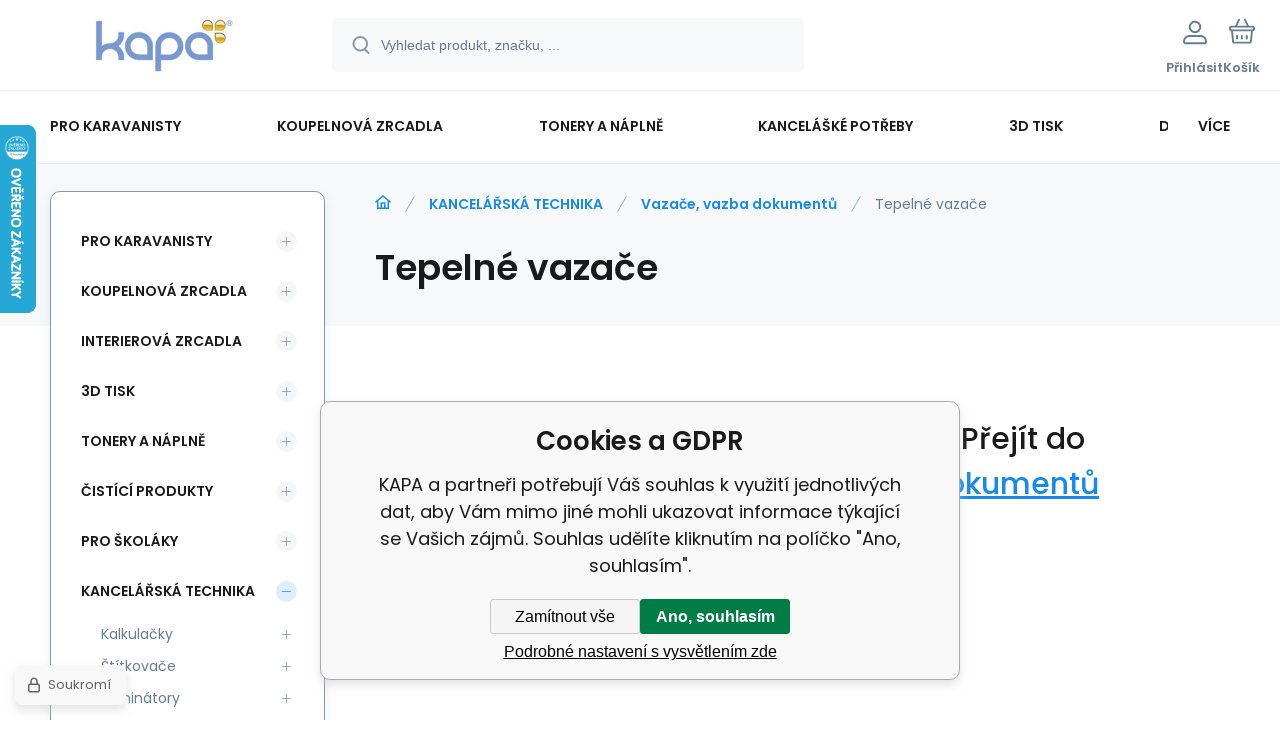

--- FILE ---
content_type: text/html; charset=utf-8
request_url: https://www.kapa-toner.cz/kancelarska-technika/vazace-vazba-dokumentu/tepelne-vazace/
body_size: 17560
content:
<!DOCTYPE html><html lang="cs"><head prefix="og: http://ogp.me/ns# fb: http://ogp.me/ns/fb#"><meta name="author" content="KAPA" data-binargon="{&quot;fce&quot;:&quot;2&quot;, &quot;id&quot;:&quot;144&quot;, &quot;menaId&quot;:&quot;1&quot;, &quot;menaName&quot;:&quot;Kč&quot;, &quot;languageCode&quot;:&quot;cs-CZ&quot;, &quot;skindir&quot;:&quot;demoeshopmaxi&quot;, &quot;cmslang&quot;:&quot;1&quot;, &quot;langiso&quot;:&quot;cs&quot;, &quot;skinversion&quot;:1762331814, &quot;zemeProDoruceniISO&quot;:&quot;&quot;}"><meta name="robots" content="all, max-snippet:-1, max-image-preview:large"><meta name="revisit-after" content="1 Days"><meta http-equiv="content-type" content="text/html; charset=utf-8"><meta property="og:url" content="https://www.kapa-toner.cz/kancelarska-technika/vazace-vazba-dokumentu/tepelne-vazace/"/><meta property="og:site_name" content="https://www.kapa-toner.cz"/><meta property="og:description" content="Tepelné vazače"/><meta property="og:title" content="Tepelné vazače"/><link rel="alternate" href="https://www.kapa-toner.cz/kancelarska-technika/vazace-vazba-dokumentu/tepelne-vazace/" hreflang="cs-CZ" /><meta name="description" content="Tepelné vazače">
<meta property="og:type" content="website"/><meta name="keywords" content="Tepelné vazače">
<meta name="audience" content="all">
<link rel="canonical" href="https://www.kapa-toner.cz/kancelarska-technika/vazace-vazba-dokumentu/tepelne-vazace/"><link rel="alternate" href="https://www.kapa-toner.cz/publicdoc/rss_atom.xml" type="application/atom+xml" title=" (https://www.kapa-toner.cz)" >
			<meta name="viewport" content="width=device-width,initial-scale=1"><script data-binargon="binargonConfigMaxi">
		var binargonConfigMaxi = {
			"colorPrimary":"rgba(23,138,239,1)",
			"enableCurrency":0,
			"treeOpenLevelLimit": 0,
			"glideJsType": "carousel",
		}
	</script><link href="/skin/demoeshopmaxi/fonts/poppins/_font.css" rel="stylesheet"><style>

				:root {--image-aspect-ratio: 100 / 50;}
				.image-aspect-ratio {aspect-ratio: 100 / 50;}
				
					.commonBurgerMenu__header .commonBurgerMenu__header-logo {background-image:url(https://www.kapa-toner.cz/skin/demoeshopmaxi/logo_1.jpg);aspect-ratio:275 / 54;max-width:100%;height:51px;width:160px;background-position:center;background-size:contain;background-repeat:no-repeat;}
					.commonBurgerMenu__header-name {display: none;}
				</style><link rel="stylesheet" href="/skin/version-1762331814/demoeshopmaxi/css-obecne.css" type="text/css"><title>Tepelné vazače - KAPA</title><!--commonTemplates_head--><!--EO commonTemplates_head--></head><body class="cmsBody cmsBody--fce-2 cmsBody--lang-cz"><div class="eshopPage"><header class="header"><div class="header__container container"><div class="header__content content"><div class="header__logo"><a class="logo logo--default-false logo--header" href="https://www.kapa-toner.cz/" title="KAPA" role="banner"><img class="logo__image" src="https://www.kapa-toner.cz/imgcache/1/9/skin-demoeshopmaxi-logo-1_-1_-1_11423.png" alt="logo" width="275" height="54" title="KAPA" loading="lazy"></a></div><label class="header__search"><form class="search search--default" action="https://www.kapa-toner.cz/hledani/" method="post" role="search" id="js-search-form"><div class="search__outerContainer" id="js-search-outer-container"><div class="search__innerContainer" id="js-search-inner-container"><input type="hidden" name="send" value="1"><input type="hidden" name="listpos" value="0"><img class="search__icon" src="https://i.binargon.cz/demoeshopmaxi/search.svg" width="18" height="18" alt="search" loading="lazy"><input class="search__input exclude js-cWhisperer" type="text" name="as_search" placeholder="Vyhledat produkt, značku, ..." autocomplete="off" id="js-search-input"><button class="search__button button-primary" type="submit">Hledat</button></div></div></form></label><div class="header__contact"><div class="contact"><div class="contact__phone"><a class="phone" href="tel:prodejna558628716">prodejna 558 628 716 </a></div><div class="contact__email"><span class="contact__email-value"><a class="email" href="mailto:obchod@kapa-toner.cz">obchod@kapa-toner.cz</a></span></div></div></div><div class="header__control"><div class="control no-select"><div class="control__item control__item--search js-cWhisperer"><div class="control__item-icon"><img src="https://i.binargon.cz/demoeshopmaxi/search_thin.svg" width="21" height="21" alt="search" loading="lazy"></div><div class="control__item-title">Hledat</div></div><div class="control__item control__item--account control__item--active-false" onclick="document.querySelector('.js-common-popup[data-id=commonUserDialog]').classList.add('commonPopUp--visible')"><div class="control__item-icon"><img class="control__item-image" src="https://i.binargon.cz/demoeshopmaxi/rgba(101,125,146,1)/user.svg" width="24" height="25" alt="user" loading="lazy"></div><div class="control__item-title">Přihlásit</div></div><a class="control__item control__item--cart js-cart" href="https://www.kapa-toner.cz/pokladna/?wtemp_krok=1" title="Košík" rel="nofollow"><div class="control__item-icon"><img class="control__item-image" src="https://i.binargon.cz/demoeshopmaxi/rgba(101,125,146,1)/cart.svg" width="26" height="26" alt="cart" loading="lazy"></div><div class="control__item-title" data-mobile="Košík">Košík</div></a></div></div><div class="header__menu"><div class="commonBurger" data-commonBurger='{ "comparsion":0, "language":[{"id":1,"zkratka":"cz","selected":true}], "currency":[{"id":1,"zkratka":"Kč","selected":true},{"id":2,"zkratka":"€"}], "favorites":{"count":0}, "comparison":{"count":0}, "warrantyClaim":true, "contacts":{ "phone":"prodejna 558 628 716 ", "mobil":"mobil: 777 873 967, 608 611 195", "mail":"obchod@kapa-toner.cz" }, "prihlasen":false }'><div class="commonBurger__icon"></div><div class="commonBurger__iconDescription">menu</div></div></div></div></div></header><nav class="menu menu--default" data-overflow="vice"><div class="menu__container container container--extended"><div class="menu__content content"><span class="menu__item"><a class="menu__link menu__link--submenu" href="https://www.kapa-toner.cz/pro-karavanisty/" title="PRO KARAVANISTY" data-id="-2147483617"><span class="menu__link-text">PRO KARAVANISTY</span></a></span><span class="menu__item"><a class="menu__link menu__link--submenu" href="https://www.kapa-toner.cz/koupelnova-zrcadla/" title="KOUPELNOVÁ ZRCADLA" data-id="-2147483631"><span class="menu__link-text">KOUPELNOVÁ ZRCADLA</span></a></span><span class="menu__item"><a class="menu__link menu__link--submenu" href="https://www.kapa-toner.cz/tonery-a-naplne/" title="TONERY A NÁPLNĚ" data-id="-2147483648"><span class="menu__link-text">TONERY A NÁPLNĚ</span></a></span><span class="menu__item"><a class="menu__link menu__link--submenu" href="https://www.kapa-toner.cz/kancelaske-potreby/" title="KANCELÁŠKÉ POTŘEBY" data-id="-2147483645"><span class="menu__link-text">KANCELÁŠKÉ POTŘEBY</span></a></span><span class="menu__item"><a class="menu__link menu__link--submenu" href="https://www.kapa-toner.cz/3d-tisk/" title="3D TISK" data-id="-2147483612"><span class="menu__link-text">3D TISK</span></a></span><span class="menu__item"><a class="menu__link menu__link--submenu" href="https://www.kapa-toner.cz/drogerie/" title="DROGERIE" data-id="-2147483626"><span class="menu__link-text">DROGERIE</span></a></span><span class="menu__item"><a class="menu__link menu__link--submenu" href="https://www.kapa-toner.cz/papir-etikety-bloky-obalky/" title="PAPÍR-ETIKETY-BLOKY-OBÁLKY" data-id="-2147483642"><span class="menu__link-text">PAPÍR-ETIKETY-BLOKY-OBÁLKY</span></a></span><span class="menu__item"><a class="menu__link menu__link--submenu" href="https://www.kapa-toner.cz/tiskopisy/" title="TISKOPISY" data-id="-2147483624"><span class="menu__link-text">TISKOPISY</span></a></span><span class="menu__item"><a class="menu__link menu__link--submenu" href="https://www.kapa-toner.cz/pro-skolaky/" title="PRO ŠKOLÁKY" data-id="-2147483625"><span class="menu__link-text">PRO ŠKOLÁKY</span></a></span><span class="menu__item"><a class="menu__link menu__link--submenu" href="https://www.kapa-toner.cz/kancelarska-technika/" title="KANCELÁŘSKÁ TECHNIKA" data-id="-2147483646"><span class="menu__link-text">KANCELÁŘSKÁ TECHNIKA</span></a></span><div class="menu__dropdown js-menu-dropdown"><a class="menu__link"><span class="menu__link-text">Více</span></a></div></div><div class="menu__submenu"><div class="cSubmenu" data-id="-2147483617"><div class="cSubmenu__content thin-scrollbar"><div class="cSubmenu__grid"><div class="cSubmenu__grid-item js-submenu-item"><a class="cSubmenu__link-image" href="https://www.kapa-toner.cz/pro-karavanisty/wc-chemie-a-chemicke-wc/" title="WC CHEMIE A CHEMICKÉ WC"><img class="cSubmenu__image" src="https://www.kapa-toner.cz/imgcache/8/5/publicdoc-1530-9_70_70_420271.jpg" alt="WC CHEMIE A CHEMICKÉ WC" loading="lazy" width="70" height="70"></a><a class="cSubmenu__link-name" href="https://www.kapa-toner.cz/pro-karavanisty/wc-chemie-a-chemicke-wc/" title="WC CHEMIE A CHEMICKÉ WC"><span class="cSubmenu__name">WC CHEMIE A CHEMICKÉ WC</span></a><ul class="cSubmenu__list"><li class="cSubmenu__list-item"><a class="cSubmenu__list-link" href="https://www.kapa-toner.cz/pro-karavanisty/wc-chemie-a-chemicke-wc/cenove-vyhodne-sety/" title="CENOVĚ VÝHODNÉ SETY">CENOVĚ VÝHODNÉ SETY</a></li><li class="cSubmenu__list-item"><a class="cSubmenu__list-link" href="https://www.kapa-toner.cz/pro-karavanisty/wc-chemie-a-chemicke-wc/rozkladovy-toaletni-papir/" title="Rozkladový toaletní papír">Rozkladový toaletní papír</a></li><li class="cSubmenu__list-item"><a class="cSubmenu__list-link" href="https://www.kapa-toner.cz/pro-karavanisty/wc-chemie-a-chemicke-wc/tekute-prostredky/" title="Tekuté prostředky">Tekuté prostředky</a></li><li class="cSubmenu__list-item"><a class="cSubmenu__list-link" href="https://www.kapa-toner.cz/pro-karavanisty/wc-chemie-a-chemicke-wc/kapsle-rozkladova-chemie/" title="Kapsle rozkladová chemie">Kapsle rozkladová chemie</a></li><li class="cSubmenu__list-item"><a class="cSubmenu__list-link" href="https://www.kapa-toner.cz/pro-karavanisty/wc-chemie-a-chemicke-wc/chemicke-wc/" title="Chemické WC">Chemické WC</a></li><li class="cSubmenu__list-item"><a class="cSubmenu__list-link" href="https://www.kapa-toner.cz/pro-karavanisty/wc-chemie-a-chemicke-wc/ostatni-potreby/" title="Ostatní potřeby">Ostatní potřeby</a></li></ul></div><div class="cSubmenu__grid-item js-submenu-item"><a class="cSubmenu__link-image" href="https://www.kapa-toner.cz/pro-karavanisty/cistici-prostredky-chemie/" title="ČISTÍCÍ PROSTŘEDKY , CHEMIE"><img class="cSubmenu__image" src="https://www.kapa-toner.cz/imgcache/0/8/publicdoc-rv-shampoo-2_70_70_29127.jpg" alt="ČISTÍCÍ PROSTŘEDKY , CHEMIE" loading="lazy" width="70" height="70"></a><a class="cSubmenu__link-name" href="https://www.kapa-toner.cz/pro-karavanisty/cistici-prostredky-chemie/" title="ČISTÍCÍ PROSTŘEDKY , CHEMIE"><span class="cSubmenu__name">ČISTÍCÍ PROSTŘEDKY , CHEMIE</span></a><ul class="cSubmenu__list"><li class="cSubmenu__list-item"><a class="cSubmenu__list-link" href="https://www.kapa-toner.cz/pro-karavanisty/cistici-prostredky-chemie/chemie-cistice-sampony/" title="chemie, čističe,šampony">chemie, čističe,šampony</a></li><li class="cSubmenu__list-item"><a class="cSubmenu__list-link" href="https://www.kapa-toner.cz/pro-karavanisty/cistici-prostredky-chemie/kartace/" title="kartáče">kartáče</a></li></ul></div><div class="cSubmenu__grid-item js-submenu-item"><a class="cSubmenu__link-image" href="https://www.kapa-toner.cz/pro-karavanisty/termoizolacni-potahy-a-plachty-na-obytne-vozy-a-karavany/" title="TERMOIZOLAČNÍ POTAHY A PLACHTY NA OBYTNÉ VOZY A KARAVANY"><img class="cSubmenu__image" src="https://www.kapa-toner.cz/imgcache/0/8/publicdoc-zeker-mk8-1-2_70_70_119476.jpg" alt="TERMOIZOLAČNÍ POTAHY A PLACHTY NA OBYTNÉ VOZY A KARAVANY" loading="lazy" width="70" height="70"></a><a class="cSubmenu__link-name" href="https://www.kapa-toner.cz/pro-karavanisty/termoizolacni-potahy-a-plachty-na-obytne-vozy-a-karavany/" title="TERMOIZOLAČNÍ POTAHY A PLACHTY NA OBYTNÉ VOZY A KARAVANY"><span class="cSubmenu__name">TERMOIZOLAČNÍ POTAHY A PLACHTY NA OBYTNÉ VOZY A KARAVANY</span></a><ul class="cSubmenu__list"><li class="cSubmenu__list-item"><a class="cSubmenu__list-link" href="https://www.kapa-toner.cz/pro-karavanisty/termoizolacni-potahy-a-plachty-na-obytne-vozy-a-karavany/letni-potah-termoizolacni/" title="LETNÍ POTAH TERMOIZOLAČNÍ">LETNÍ POTAH TERMOIZOLAČNÍ</a></li><li class="cSubmenu__list-item"><a class="cSubmenu__list-link" href="https://www.kapa-toner.cz/pro-karavanisty/termoizolacni-potahy-a-plachty-na-obytne-vozy-a-karavany/mercedes-sprinter/" title="MERCEDES SPRINTER">MERCEDES SPRINTER</a></li><li class="cSubmenu__list-item"><a class="cSubmenu__list-link" href="https://www.kapa-toner.cz/pro-karavanisty/termoizolacni-potahy-a-plachty-na-obytne-vozy-a-karavany/opel-vivaro/" title="OPEL Vivaro">OPEL Vivaro</a></li><li class="cSubmenu__list-item"><a class="cSubmenu__list-link" href="https://www.kapa-toner.cz/pro-karavanisty/termoizolacni-potahy-a-plachty-na-obytne-vozy-a-karavany/toyota-proace/" title="TOYOTA Proace">TOYOTA Proace</a></li><li class="cSubmenu__list-item"><a class="cSubmenu__list-link" href="https://www.kapa-toner.cz/pro-karavanisty/termoizolacni-potahy-a-plachty-na-obytne-vozy-a-karavany/citroen-jumpy-jumper-c25/" title="CITROEN JUMPY,JUMPER,C25">CITROEN JUMPY,JUMPER,C25</a></li><li class="cSubmenu__list-item"><a class="cSubmenu__list-link" href="https://www.kapa-toner.cz/pro-karavanisty/termoizolacni-potahy-a-plachty-na-obytne-vozy-a-karavany/man-teg/" title="MAN TEG">MAN TEG</a></li><li class="cSubmenu__list-item"><a class="cSubmenu__list-link" href="https://www.kapa-toner.cz/pro-karavanisty/termoizolacni-potahy-a-plachty-na-obytne-vozy-a-karavany/renault-master/" title="RENAULT MASTER">RENAULT MASTER</a></li><li class="cSubmenu__list-item"><a class="cSubmenu__list-link" href="https://www.kapa-toner.cz/pro-karavanisty/termoizolacni-potahy-a-plachty-na-obytne-vozy-a-karavany/vw/" title="VW">VW</a></li><li class="cSubmenu__list-item"><a class="cSubmenu__list-link" href="https://www.kapa-toner.cz/pro-karavanisty/termoizolacni-potahy-a-plachty-na-obytne-vozy-a-karavany/fiat-ducato/" title="FIAT DUCATO">FIAT DUCATO</a></li><li class="cSubmenu__list-item"><a class="cSubmenu__list-link" href="https://www.kapa-toner.cz/pro-karavanisty/termoizolacni-potahy-a-plachty-na-obytne-vozy-a-karavany/ford-transit/" title="FORD TRANSIT">FORD TRANSIT</a></li><li class="cSubmenu__list-item"><a class="cSubmenu__list-link" href="https://www.kapa-toner.cz/pro-karavanisty/termoizolacni-potahy-a-plachty-na-obytne-vozy-a-karavany/peugeot-boxer-expert-j5/" title="PEUGEOT BOXER,EXPERT,J5">PEUGEOT BOXER,EXPERT,J5</a></li><li class="cSubmenu__list-item"><a class="cSubmenu__list-link" href="https://www.kapa-toner.cz/pro-karavanisty/termoizolacni-potahy-a-plachty-na-obytne-vozy-a-karavany/ostatni-kryty-a-plachty/" title="OSTATNÍ KRYTY A PLACHTY">OSTATNÍ KRYTY A PLACHTY</a></li></ul></div><div class="cSubmenu__grid-item js-submenu-item"><a class="cSubmenu__link-image" href="https://www.kapa-toner.cz/pro-karavanisty/prislusenstvi-k-markyze/" title="PŘÍSLUŠENSTVÍ K MARKÝZE"><img class="cSubmenu__image" src="https://www.kapa-toner.cz/imgcache/d/8/publicdoc-predni-2_70_70_76478.jpg" alt="PŘÍSLUŠENSTVÍ K MARKÝZE" loading="lazy" width="70" height="70"></a><a class="cSubmenu__link-name" href="https://www.kapa-toner.cz/pro-karavanisty/prislusenstvi-k-markyze/" title="PŘÍSLUŠENSTVÍ K MARKÝZE"><span class="cSubmenu__name">PŘÍSLUŠENSTVÍ K MARKÝZE</span></a><ul class="cSubmenu__list"><li class="cSubmenu__list-item"><a class="cSubmenu__list-link" href="https://www.kapa-toner.cz/pro-karavanisty/prislusenstvi-k-markyze/bocnice-a-predni-dily/" title="Bočnice a přední díly">Bočnice a přední díly</a></li><li class="cSubmenu__list-item"><a class="cSubmenu__list-link" href="https://www.kapa-toner.cz/pro-karavanisty/prislusenstvi-k-markyze/kotvici-material/" title="Kotvící materiál">Kotvící materiál</a></li><li class="cSubmenu__list-item"><a class="cSubmenu__list-link" href="https://www.kapa-toner.cz/pro-karavanisty/prislusenstvi-k-markyze/predstany/" title="Předstany">Předstany</a></li></ul></div><div class="cSubmenu__grid-item js-submenu-item"><a class="cSubmenu__link-image" href="https://www.kapa-toner.cz/pro-karavanisty/ecoflow/" title="ECOFLOW"><img class="cSubmenu__image" src="https://www.kapa-toner.cz/imgcache/2/4/publicdoc-1ecor620p-2_70_70_250273.jpg" alt="ECOFLOW" loading="lazy" width="70" height="70"></a><a class="cSubmenu__link-name" href="https://www.kapa-toner.cz/pro-karavanisty/ecoflow/" title="ECOFLOW"><span class="cSubmenu__name">ECOFLOW</span></a><ul class="cSubmenu__list"><li class="cSubmenu__list-item"><a class="cSubmenu__list-link" href="https://www.kapa-toner.cz/pro-karavanisty/ecoflow/nabijeci-stanice/" title="NABÍJECÍ STANICE">NABÍJECÍ STANICE</a></li><li class="cSubmenu__list-item"><a class="cSubmenu__list-link" href="https://www.kapa-toner.cz/pro-karavanisty/ecoflow/solarni-panely/" title="SOLÁRNÍ PANELY">SOLÁRNÍ PANELY</a></li><li class="cSubmenu__list-item"><a class="cSubmenu__list-link" href="https://www.kapa-toner.cz/pro-karavanisty/ecoflow/prislusenstvi/" title="PŘÍSLUŠENSTVÍ">PŘÍSLUŠENSTVÍ</a></li></ul></div><div class="cSubmenu__grid-item js-submenu-item"><a class="cSubmenu__link-image" href="https://www.kapa-toner.cz/pro-karavanisty/vnejsi-doplnky-pro-karavany/" title="VNĚJŠÍ DOPLŇKY PRO KARAVANY"><img class="cSubmenu__image" src="https://www.kapa-toner.cz/imgcache/0/a/publicdoc-137247-1-1_70_70_563314.jpg" alt="VNĚJŠÍ DOPLŇKY PRO KARAVANY" loading="lazy" width="70" height="70"></a><a class="cSubmenu__link-name" href="https://www.kapa-toner.cz/pro-karavanisty/vnejsi-doplnky-pro-karavany/" title="VNĚJŠÍ DOPLŇKY PRO KARAVANY"><span class="cSubmenu__name">VNĚJŠÍ DOPLŇKY PRO KARAVANY</span></a><ul class="cSubmenu__list"><li class="cSubmenu__list-item"><a class="cSubmenu__list-link" href="https://www.kapa-toner.cz/pro-karavanisty/vnejsi-doplnky-pro-karavany/oznaceni-vozidla/" title="Označení vozidla">Označení vozidla</a></li><li class="cSubmenu__list-item"><a class="cSubmenu__list-link" href="https://www.kapa-toner.cz/pro-karavanisty/vnejsi-doplnky-pro-karavany/vyrovnavaci-najezdy/" title="Vyrovnávací nájezdy">Vyrovnávací nájezdy</a></li><li class="cSubmenu__list-item"><a class="cSubmenu__list-link" href="https://www.kapa-toner.cz/pro-karavanisty/vnejsi-doplnky-pro-karavany/truma/" title="TRUMA">TRUMA</a></li></ul></div><div class="cSubmenu__grid-item js-submenu-item"><a class="cSubmenu__link-image" href="https://www.kapa-toner.cz/pro-karavanisty/vnitrni-dolnky-pro-karavan/" title="VNITŘNÍ DOLŇKY PRO KARAVAN"><img class="cSubmenu__image" src="https://www.kapa-toner.cz/imgcache/f/a/publicdoc-71987_70_70_65721.jpg" alt="VNITŘNÍ DOLŇKY PRO KARAVAN" loading="lazy" width="70" height="70"></a><a class="cSubmenu__link-name" href="https://www.kapa-toner.cz/pro-karavanisty/vnitrni-dolnky-pro-karavan/" title="VNITŘNÍ DOLŇKY PRO KARAVAN"><span class="cSubmenu__name">VNITŘNÍ DOLŇKY PRO KARAVAN</span></a><ul class="cSubmenu__list"><li class="cSubmenu__list-item"><a class="cSubmenu__list-link" href="https://www.kapa-toner.cz/pro-karavanisty/vnitrni-dolnky-pro-karavan/organizery/" title="Organizéry">Organizéry</a></li><li class="cSubmenu__list-item"><a class="cSubmenu__list-link" href="https://www.kapa-toner.cz/pro-karavanisty/vnitrni-dolnky-pro-karavan/remis-roletky/" title="REMIS roletky">REMIS roletky</a></li><li class="cSubmenu__list-item"><a class="cSubmenu__list-link" href="https://www.kapa-toner.cz/pro-karavanisty/vnitrni-dolnky-pro-karavan/ostatni/" title="Ostatní">Ostatní</a></li></ul></div><div class="cSubmenu__grid-item js-submenu-item"><a class="cSubmenu__link-image" href="https://www.kapa-toner.cz/pro-karavanisty/grilovani/" title="GRILOVÁNÍ"><img class="cSubmenu__image" src="https://www.kapa-toner.cz/imgcache/3/6/publicdoc-logo-gril_70_70_74441.jpg" alt="GRILOVÁNÍ" loading="lazy" width="70" height="70"></a><a class="cSubmenu__link-name" href="https://www.kapa-toner.cz/pro-karavanisty/grilovani/" title="GRILOVÁNÍ"><span class="cSubmenu__name">GRILOVÁNÍ</span></a></div><div class="cSubmenu__grid-item js-submenu-item"><a class="cSubmenu__link-image" href="https://www.kapa-toner.cz/pro-karavanisty/ostatni/" title="OSTATNÍ"><img class="cSubmenu__image" src="https://www.kapa-toner.cz/imgcache/0/4/publicdoc-84598-1_70_70_77583.jpg" alt="OSTATNÍ" loading="lazy" width="70" height="70"></a><a class="cSubmenu__link-name" href="https://www.kapa-toner.cz/pro-karavanisty/ostatni/" title="OSTATNÍ"><span class="cSubmenu__name">OSTATNÍ</span></a></div></div></div></div><div class="cSubmenu" data-id="-2147483631"><div class="cSubmenu__content thin-scrollbar"><div class="cSubmenu__grid"><div class="cSubmenu__grid-item js-submenu-item"><a class="cSubmenu__link-image" href="https://www.kapa-toner.cz/koupelnova-zrcadla/zrcadla-za-zvyhodnenou-cenu-skladem/" title="ZRCADLA ZA ZVÝHODNĚNOU CENU, SKLADEM"><img class="cSubmenu__image" src="https://www.kapa-toner.cz/imgcache/e/8/publicdoc-vyhodna-cena_70_70_14422.jpg" alt="ZRCADLA ZA ZVÝHODNĚNOU CENU, SKLADEM" loading="lazy" width="70" height="70"></a><a class="cSubmenu__link-name" href="https://www.kapa-toner.cz/koupelnova-zrcadla/zrcadla-za-zvyhodnenou-cenu-skladem/" title="ZRCADLA ZA ZVÝHODNĚNOU CENU, SKLADEM"><span class="cSubmenu__name">ZRCADLA ZA ZVÝHODNĚNOU CENU, SKLADEM</span></a></div><div class="cSubmenu__grid-item js-submenu-item"><a class="cSubmenu__link-image" href="https://www.kapa-toner.cz/koupelnova-zrcadla/zrcadla-s-led-osvetlenim-a-podsvicenim/" title="ZRCADLA S LED OSVĚTLENÍM A PODSVÍCENÍM"><img class="cSubmenu__image" src="https://www.kapa-toner.cz/imgcache/6/5/publicdoc-atlanta-4-16_70_70_199312.jpg" alt="ZRCADLA S LED OSVĚTLENÍM A PODSVÍCENÍM" loading="lazy" width="70" height="70"></a><a class="cSubmenu__link-name" href="https://www.kapa-toner.cz/koupelnova-zrcadla/zrcadla-s-led-osvetlenim-a-podsvicenim/" title="ZRCADLA S LED OSVĚTLENÍM A PODSVÍCENÍM"><span class="cSubmenu__name">ZRCADLA S LED OSVĚTLENÍM A PODSVÍCENÍM</span></a><ul class="cSubmenu__list"><li class="cSubmenu__list-item"><a class="cSubmenu__list-link" href="https://www.kapa-toner.cz/koupelnova-zrcadla/zrcadla-s-led-osvetlenim-a-podsvicenim/hranata/" title="HRANATÁ">HRANATÁ</a></li><li class="cSubmenu__list-item"><a class="cSubmenu__list-link" href="https://www.kapa-toner.cz/koupelnova-zrcadla/zrcadla-s-led-osvetlenim-a-podsvicenim/hranata-oble-rohy/" title="HRANATÁ OBLÉ ROHY">HRANATÁ OBLÉ ROHY</a></li><li class="cSubmenu__list-item"><a class="cSubmenu__list-link" href="https://www.kapa-toner.cz/koupelnova-zrcadla/zrcadla-s-led-osvetlenim-a-podsvicenim/zaoblena/" title="ZAOBLENÁ">ZAOBLENÁ</a></li><li class="cSubmenu__list-item"><a class="cSubmenu__list-link" href="https://www.kapa-toner.cz/koupelnova-zrcadla/zrcadla-s-led-osvetlenim-a-podsvicenim/kulata/" title="KULATÁ">KULATÁ</a></li><li class="cSubmenu__list-item"><a class="cSubmenu__list-link" href="https://www.kapa-toner.cz/koupelnova-zrcadla/zrcadla-s-led-osvetlenim-a-podsvicenim/elipsy/" title="ELIPSY">ELIPSY</a></li><li class="cSubmenu__list-item"><a class="cSubmenu__list-link" href="https://www.kapa-toner.cz/koupelnova-zrcadla/zrcadla-s-led-osvetlenim-a-podsvicenim/nepravidelne-tvary/" title="NEPRAVIDELNÉ TVARY">NEPRAVIDELNÉ TVARY</a></li><li class="cSubmenu__list-item"><a class="cSubmenu__list-link" href="https://www.kapa-toner.cz/koupelnova-zrcadla/zrcadla-s-led-osvetlenim-a-podsvicenim/pulkulata/" title="PŮLKULATÁ">PŮLKULATÁ</a></li><li class="cSubmenu__list-item"><a class="cSubmenu__list-link" href="https://www.kapa-toner.cz/koupelnova-zrcadla/zrcadla-s-led-osvetlenim-a-podsvicenim/doplnky-k-zrcadlum-led/" title="Doplňky k zrcadlům LED">Doplňky k zrcadlům LED</a></li></ul></div><div class="cSubmenu__grid-item js-submenu-item"><a class="cSubmenu__link-image" href="https://www.kapa-toner.cz/koupelnova-zrcadla/zrcadla-s-led-osvetlenim-premium/" title="ZRCADLA S LED OSVĚTLENÍM PREMIUM "><img class="cSubmenu__image" src="https://www.kapa-toner.cz/imgcache/e/0/publicdoc-atlanta-premium-2_70_70_99650.jpg" alt="ZRCADLA S LED OSVĚTLENÍM PREMIUM " loading="lazy" width="70" height="70"></a><a class="cSubmenu__link-name" href="https://www.kapa-toner.cz/koupelnova-zrcadla/zrcadla-s-led-osvetlenim-premium/" title="ZRCADLA S LED OSVĚTLENÍM PREMIUM "><span class="cSubmenu__name">ZRCADLA S LED OSVĚTLENÍM PREMIUM </span></a><ul class="cSubmenu__list"><li class="cSubmenu__list-item"><a class="cSubmenu__list-link" href="https://www.kapa-toner.cz/koupelnova-zrcadla/zrcadla-s-led-osvetlenim-premium/hranata/" title="HRANATÁ">HRANATÁ</a></li><li class="cSubmenu__list-item"><a class="cSubmenu__list-link" href="https://www.kapa-toner.cz/koupelnova-zrcadla/zrcadla-s-led-osvetlenim-premium/hranata-oble-rohy/" title="HRANATÁ OBLÉ ROHY">HRANATÁ OBLÉ ROHY</a></li><li class="cSubmenu__list-item"><a class="cSubmenu__list-link" href="https://www.kapa-toner.cz/koupelnova-zrcadla/zrcadla-s-led-osvetlenim-premium/zaoblena/" title="ZAOBLENÁ">ZAOBLENÁ</a></li><li class="cSubmenu__list-item"><a class="cSubmenu__list-link" href="https://www.kapa-toner.cz/koupelnova-zrcadla/zrcadla-s-led-osvetlenim-premium/kulata/" title="KULATÁ">KULATÁ</a></li><li class="cSubmenu__list-item"><a class="cSubmenu__list-link" href="https://www.kapa-toner.cz/koupelnova-zrcadla/zrcadla-s-led-osvetlenim-premium/elipsy/" title="ELIPSY">ELIPSY</a></li><li class="cSubmenu__list-item"><a class="cSubmenu__list-link" href="https://www.kapa-toner.cz/koupelnova-zrcadla/zrcadla-s-led-osvetlenim-premium/doplnky-k-zrcadlum-led-premium/" title="Doplňky k zrcadlům LED PREMIUM">Doplňky k zrcadlům LED PREMIUM</a></li></ul></div><div class="cSubmenu__grid-item js-submenu-item"><a class="cSubmenu__link-image" href="https://www.kapa-toner.cz/koupelnova-zrcadla/atypicke-rozmery-a-specialni-pozadavky/" title="ATYPICKÉ ROZMĚRY A SPECIÁLNÍ POŽADAVKY"><img class="cSubmenu__image" src="https://www.kapa-toner.cz/imgcache/d/1/publicdoc-zugar-zrcadla-do-podkrovi-led-luta-2566_70_70_253783.jpg" alt="ATYPICKÉ ROZMĚRY A SPECIÁLNÍ POŽADAVKY" loading="lazy" width="70" height="70"></a><a class="cSubmenu__link-name" href="https://www.kapa-toner.cz/koupelnova-zrcadla/atypicke-rozmery-a-specialni-pozadavky/" title="ATYPICKÉ ROZMĚRY A SPECIÁLNÍ POŽADAVKY"><span class="cSubmenu__name">ATYPICKÉ ROZMĚRY A SPECIÁLNÍ POŽADAVKY</span></a></div><div class="cSubmenu__grid-item js-submenu-item"><a class="cSubmenu__link-image" href="https://www.kapa-toner.cz/koupelnova-zrcadla/loft-led-zrcadla-s-led-osvetlenim-ramu/" title="LOFT LED ZRCADLA S LED OSVĚTLENÍM RÁMU"><img class="cSubmenu__image" src="https://www.kapa-toner.cz/imgcache/b/3/publicdoc-london-4_70_70_732390.jpg" alt="LOFT LED ZRCADLA S LED OSVĚTLENÍM RÁMU" loading="lazy" width="70" height="70"></a><a class="cSubmenu__link-name" href="https://www.kapa-toner.cz/koupelnova-zrcadla/loft-led-zrcadla-s-led-osvetlenim-ramu/" title="LOFT LED ZRCADLA S LED OSVĚTLENÍM RÁMU"><span class="cSubmenu__name">LOFT LED ZRCADLA S LED OSVĚTLENÍM RÁMU</span></a><ul class="cSubmenu__list"><li class="cSubmenu__list-item"><a class="cSubmenu__list-link" href="https://www.kapa-toner.cz/koupelnova-zrcadla/loft-led-zrcadla-s-led-osvetlenim-ramu/kulata/" title="kulatá">kulatá</a></li><li class="cSubmenu__list-item"><a class="cSubmenu__list-link" href="https://www.kapa-toner.cz/koupelnova-zrcadla/loft-led-zrcadla-s-led-osvetlenim-ramu/doplnky-k-loft-led-zrcadlum/" title="Doplňky k LOFT LED zrcadlům">Doplňky k LOFT LED zrcadlům</a></li></ul></div><div class="cSubmenu__grid-item js-submenu-item"><a class="cSubmenu__link-image" href="https://www.kapa-toner.cz/koupelnova-zrcadla/loft-zrcadla-bez-osvetleni-v-ramu/" title="LOFT ZRCADLA BEZ OSVĚTLENÍ V RÁMU"><img class="cSubmenu__image" src="https://www.kapa-toner.cz/imgcache/f/2/publicdoc-loft-kulate-5_70_70_513960.jpg" alt="LOFT ZRCADLA BEZ OSVĚTLENÍ V RÁMU" loading="lazy" width="70" height="70"></a><a class="cSubmenu__link-name" href="https://www.kapa-toner.cz/koupelnova-zrcadla/loft-zrcadla-bez-osvetleni-v-ramu/" title="LOFT ZRCADLA BEZ OSVĚTLENÍ V RÁMU"><span class="cSubmenu__name">LOFT ZRCADLA BEZ OSVĚTLENÍ V RÁMU</span></a><ul class="cSubmenu__list"><li class="cSubmenu__list-item"><a class="cSubmenu__list-link" href="https://www.kapa-toner.cz/koupelnova-zrcadla/loft-zrcadla-bez-osvetleni-v-ramu/kulata/" title="kulatá">kulatá</a></li><li class="cSubmenu__list-item"><a class="cSubmenu__list-link" href="https://www.kapa-toner.cz/koupelnova-zrcadla/loft-zrcadla-bez-osvetleni-v-ramu/zaoblene-rohy/" title="zaoblené rohy">zaoblené rohy</a></li><li class="cSubmenu__list-item"><a class="cSubmenu__list-link" href="https://www.kapa-toner.cz/koupelnova-zrcadla/loft-zrcadla-bez-osvetleni-v-ramu/elipsy/" title="elipsy">elipsy</a></li></ul></div><div class="cSubmenu__grid-item js-submenu-item"><a class="cSubmenu__link-image" href="https://www.kapa-toner.cz/koupelnova-zrcadla/zrcadla-bez-osvetleni/" title="ZRCADLA BEZ OSVĚTLENÍ"><img class="cSubmenu__image" src="https://www.kapa-toner.cz/imgcache/a/f/publicdoc-zaokrouhlene-1-2_70_70_1056833.jpg" alt="ZRCADLA BEZ OSVĚTLENÍ" loading="lazy" width="70" height="70"></a><a class="cSubmenu__link-name" href="https://www.kapa-toner.cz/koupelnova-zrcadla/zrcadla-bez-osvetleni/" title="ZRCADLA BEZ OSVĚTLENÍ"><span class="cSubmenu__name">ZRCADLA BEZ OSVĚTLENÍ</span></a><ul class="cSubmenu__list"><li class="cSubmenu__list-item"><a class="cSubmenu__list-link" href="https://www.kapa-toner.cz/koupelnova-zrcadla/zrcadla-bez-osvetleni/zaoblena/" title="Zaoblená">Zaoblená</a></li><li class="cSubmenu__list-item"><a class="cSubmenu__list-link" href="https://www.kapa-toner.cz/koupelnova-zrcadla/zrcadla-bez-osvetleni/hranata/" title="Hranatá">Hranatá</a></li><li class="cSubmenu__list-item"><a class="cSubmenu__list-link" href="https://www.kapa-toner.cz/koupelnova-zrcadla/zrcadla-bez-osvetleni/kulata/" title="Kulatá">Kulatá</a></li><li class="cSubmenu__list-item"><a class="cSubmenu__list-link" href="https://www.kapa-toner.cz/koupelnova-zrcadla/zrcadla-bez-osvetleni/pulkulata/" title="Půlkulatá">Půlkulatá</a></li></ul></div></div></div></div><div class="cSubmenu" data-id="-2147483648"><div class="cSubmenu__content thin-scrollbar"><div class="cSubmenu__grid"><div class="cSubmenu__grid-item js-submenu-item"><a class="cSubmenu__link-image" href="https://www.kapa-toner.cz/tonery-a-naplne/tonery-originalni/" title="TONERY - originální"><img class="cSubmenu__image" src="https://www.kapa-toner.cz/imgcache/c/7/publicdoc-toner-orig_70_70_34131.jpg" alt="TONERY - originální" loading="lazy" width="70" height="70"></a><a class="cSubmenu__link-name" href="https://www.kapa-toner.cz/tonery-a-naplne/tonery-originalni/" title="TONERY - originální"><span class="cSubmenu__name">TONERY - originální</span></a><ul class="cSubmenu__list"><li class="cSubmenu__list-item"><a class="cSubmenu__list-link" href="https://www.kapa-toner.cz/tonery-a-naplne/tonery-originalni/pro-brother/" title="pro Brother">pro Brother</a></li><li class="cSubmenu__list-item"><a class="cSubmenu__list-link" href="https://www.kapa-toner.cz/tonery-a-naplne/tonery-originalni/pro-hewlett-packarf/" title="pro Hewlett Packarf">pro Hewlett Packarf</a></li></ul></div><div class="cSubmenu__grid-item js-submenu-item"><a class="cSubmenu__link-image" href="https://www.kapa-toner.cz/tonery-a-naplne/tonery-kompatibilni/" title="TONERY - kompatibilní"><img class="cSubmenu__image" src="https://www.kapa-toner.cz/imgcache/1/3/publicdoc-toner-1_70_70_50834.jpg" alt="TONERY - kompatibilní" loading="lazy" width="70" height="70"></a><a class="cSubmenu__link-name" href="https://www.kapa-toner.cz/tonery-a-naplne/tonery-kompatibilni/" title="TONERY - kompatibilní"><span class="cSubmenu__name">TONERY - kompatibilní</span></a><ul class="cSubmenu__list"><li class="cSubmenu__list-item"><a class="cSubmenu__list-link" href="https://www.kapa-toner.cz/tonery-a-naplne/tonery-kompatibilni/pro-brother/" title="pro Brother">pro Brother</a></li><li class="cSubmenu__list-item"><a class="cSubmenu__list-link" href="https://www.kapa-toner.cz/tonery-a-naplne/tonery-kompatibilni/pro-canon/" title="pro Canon">pro Canon</a></li><li class="cSubmenu__list-item"><a class="cSubmenu__list-link" href="https://www.kapa-toner.cz/tonery-a-naplne/tonery-kompatibilni/pro-dell/" title="pro DELL">pro DELL</a></li><li class="cSubmenu__list-item"><a class="cSubmenu__list-link" href="https://www.kapa-toner.cz/tonery-a-naplne/tonery-kompatibilni/pro-epson/" title="pro Epson">pro Epson</a></li><li class="cSubmenu__list-item"><a class="cSubmenu__list-link" href="https://www.kapa-toner.cz/tonery-a-naplne/tonery-kompatibilni/pro-hewlett-packard/" title="pro Hewlett Packard">pro Hewlett Packard</a></li><li class="cSubmenu__list-item"><a class="cSubmenu__list-link" href="https://www.kapa-toner.cz/tonery-a-naplne/tonery-kompatibilni/konica-minolta/" title="Konica Minolta">Konica Minolta</a></li><li class="cSubmenu__list-item"><a class="cSubmenu__list-link" href="https://www.kapa-toner.cz/tonery-a-naplne/tonery-kompatibilni/pro-kyocera/" title="pro Kyocera">pro Kyocera</a></li><li class="cSubmenu__list-item"><a class="cSubmenu__list-link" href="https://www.kapa-toner.cz/tonery-a-naplne/tonery-kompatibilni/pro-lexmark/" title="pro Lexmark">pro Lexmark</a></li><li class="cSubmenu__list-item"><a class="cSubmenu__list-link" href="https://www.kapa-toner.cz/tonery-a-naplne/tonery-kompatibilni/pro-oki/" title="pro Oki">pro Oki</a></li><li class="cSubmenu__list-item"><a class="cSubmenu__list-link" href="https://www.kapa-toner.cz/tonery-a-naplne/tonery-kompatibilni/pro-panasonic/" title="pro Panasonic">pro Panasonic</a></li><li class="cSubmenu__list-item"><a class="cSubmenu__list-link" href="https://www.kapa-toner.cz/tonery-a-naplne/tonery-kompatibilni/pro-ricoh/" title="pro Ricoh">pro Ricoh</a></li><li class="cSubmenu__list-item"><a class="cSubmenu__list-link" href="https://www.kapa-toner.cz/tonery-a-naplne/tonery-kompatibilni/pro-samsung/" title="pro Samsung">pro Samsung</a></li><li class="cSubmenu__list-item"><a class="cSubmenu__list-link" href="https://www.kapa-toner.cz/tonery-a-naplne/tonery-kompatibilni/pro-xerox/" title="pro Xerox">pro Xerox</a></li><li class="cSubmenu__list-item"><a class="cSubmenu__list-link" href="https://www.kapa-toner.cz/tonery-a-naplne/tonery-kompatibilni/sady-toneru/" title="Sady tonerů">Sady tonerů</a></li></ul></div><div class="cSubmenu__grid-item js-submenu-item"><a class="cSubmenu__link-image" href="https://www.kapa-toner.cz/tonery-a-naplne/zobrazovaci-valce/" title="Zobrazovací válce"><img class="cSubmenu__image" src="https://www.kapa-toner.cz/imgcache/8/a/publicdoc-drum_70_70_47267.jpg" alt="Zobrazovací válce" loading="lazy" width="70" height="70"></a><a class="cSubmenu__link-name" href="https://www.kapa-toner.cz/tonery-a-naplne/zobrazovaci-valce/" title="Zobrazovací válce"><span class="cSubmenu__name">Zobrazovací válce</span></a><ul class="cSubmenu__list"><li class="cSubmenu__list-item"><a class="cSubmenu__list-link" href="https://www.kapa-toner.cz/tonery-a-naplne/zobrazovaci-valce/pro-hewlwtt-packard/" title="pro Hewlwtt Packard">pro Hewlwtt Packard</a></li><li class="cSubmenu__list-item"><a class="cSubmenu__list-link" href="https://www.kapa-toner.cz/tonery-a-naplne/zobrazovaci-valce/pro-brother/" title="pro Brother">pro Brother</a></li><li class="cSubmenu__list-item"><a class="cSubmenu__list-link" href="https://www.kapa-toner.cz/tonery-a-naplne/zobrazovaci-valce/pro-canon/" title="pro Canon">pro Canon</a></li><li class="cSubmenu__list-item"><a class="cSubmenu__list-link" href="https://www.kapa-toner.cz/tonery-a-naplne/zobrazovaci-valce/pro-epson/" title="pro Epson">pro Epson</a></li><li class="cSubmenu__list-item"><a class="cSubmenu__list-link" href="https://www.kapa-toner.cz/tonery-a-naplne/zobrazovaci-valce/pro-kyocera/" title="pro Kyocera">pro Kyocera</a></li><li class="cSubmenu__list-item"><a class="cSubmenu__list-link" href="https://www.kapa-toner.cz/tonery-a-naplne/zobrazovaci-valce/pro-lexmark/" title="pro Lexmark">pro Lexmark</a></li><li class="cSubmenu__list-item"><a class="cSubmenu__list-link" href="https://www.kapa-toner.cz/tonery-a-naplne/zobrazovaci-valce/pro-minolta/" title="pro Minolta">pro Minolta</a></li><li class="cSubmenu__list-item"><a class="cSubmenu__list-link" href="https://www.kapa-toner.cz/tonery-a-naplne/zobrazovaci-valce/pro-oki/" title="pro OKI">pro OKI</a></li><li class="cSubmenu__list-item"><a class="cSubmenu__list-link" href="https://www.kapa-toner.cz/tonery-a-naplne/zobrazovaci-valce/pro-samsung/" title="pro Samsung">pro Samsung</a></li><li class="cSubmenu__list-item"><a class="cSubmenu__list-link" href="https://www.kapa-toner.cz/tonery-a-naplne/zobrazovaci-valce/pro-xerox/" title="pro Xerox">pro Xerox</a></li></ul></div><div class="cSubmenu__grid-item js-submenu-item"><a class="cSubmenu__link-image" href="https://www.kapa-toner.cz/tonery-a-naplne/inkoustove-naplne/" title="Inkoustové náplně"><img class="cSubmenu__image" src="https://www.kapa-toner.cz/imgcache/0/2/publicdoc-inkost_70_70_99998.jpg" alt="Inkoustové náplně" loading="lazy" width="70" height="70"></a><a class="cSubmenu__link-name" href="https://www.kapa-toner.cz/tonery-a-naplne/inkoustove-naplne/" title="Inkoustové náplně"><span class="cSubmenu__name">Inkoustové náplně</span></a><ul class="cSubmenu__list"><li class="cSubmenu__list-item"><a class="cSubmenu__list-link" href="https://www.kapa-toner.cz/tonery-a-naplne/inkoustove-naplne/pro-hewlett-packard/" title="pro Hewlett Packard">pro Hewlett Packard</a></li><li class="cSubmenu__list-item"><a class="cSubmenu__list-link" href="https://www.kapa-toner.cz/tonery-a-naplne/inkoustove-naplne/pro-brother/" title="pro Brother">pro Brother</a></li><li class="cSubmenu__list-item"><a class="cSubmenu__list-link" href="https://www.kapa-toner.cz/tonery-a-naplne/inkoustove-naplne/pro-canon/" title="pro Canon">pro Canon</a></li><li class="cSubmenu__list-item"><a class="cSubmenu__list-link" href="https://www.kapa-toner.cz/tonery-a-naplne/inkoustove-naplne/pro-epson/" title="pro Epson">pro Epson</a></li><li class="cSubmenu__list-item"><a class="cSubmenu__list-link" href="https://www.kapa-toner.cz/tonery-a-naplne/inkoustove-naplne/pro-lexmark/" title="pro Lexmark">pro Lexmark</a></li></ul></div><div class="cSubmenu__grid-item js-submenu-item"><a class="cSubmenu__link-image" href="https://www.kapa-toner.cz/tonery-a-naplne/inkoust-plnici-sady-refill/" title="Inkoust,plnící sady,refill"><img class="cSubmenu__image" src="https://www.kapa-toner.cz/imgcache/5/f/publicdoc-refil_70_70_42727.jpg" alt="Inkoust,plnící sady,refill" loading="lazy" width="70" height="70"></a><a class="cSubmenu__link-name" href="https://www.kapa-toner.cz/tonery-a-naplne/inkoust-plnici-sady-refill/" title="Inkoust,plnící sady,refill"><span class="cSubmenu__name">Inkoust,plnící sady,refill</span></a><ul class="cSubmenu__list"><li class="cSubmenu__list-item"><a class="cSubmenu__list-link" href="https://www.kapa-toner.cz/tonery-a-naplne/inkoust-plnici-sady-refill/pro-brother/" title="pro Brother">pro Brother</a></li><li class="cSubmenu__list-item"><a class="cSubmenu__list-link" href="https://www.kapa-toner.cz/tonery-a-naplne/inkoust-plnici-sady-refill/pro-canon/" title="pro Canon">pro Canon</a></li><li class="cSubmenu__list-item"><a class="cSubmenu__list-link" href="https://www.kapa-toner.cz/tonery-a-naplne/inkoust-plnici-sady-refill/pro-epson/" title="pro Epson">pro Epson</a></li><li class="cSubmenu__list-item"><a class="cSubmenu__list-link" href="https://www.kapa-toner.cz/tonery-a-naplne/inkoust-plnici-sady-refill/pro-hp/" title="pro HP">pro HP</a></li></ul></div><div class="cSubmenu__grid-item js-submenu-item"><a class="cSubmenu__link-image" href="https://www.kapa-toner.cz/tonery-a-naplne/odpadni-nadobky/" title="Odpadní nádobky"><img class="cSubmenu__image" src="https://www.kapa-toner.cz/imgcache/1/9/publicdoc-epson-originalni-maintenance-kit-c13t366100-epson-expression-photo-xp-8505-premium-xp-6100_70_70_62874.jpg" alt="Odpadní nádobky" loading="lazy" width="70" height="70"></a><a class="cSubmenu__link-name" href="https://www.kapa-toner.cz/tonery-a-naplne/odpadni-nadobky/" title="Odpadní nádobky"><span class="cSubmenu__name">Odpadní nádobky</span></a><ul class="cSubmenu__list"><li class="cSubmenu__list-item"><a class="cSubmenu__list-link" href="https://www.kapa-toner.cz/tonery-a-naplne/odpadni-nadobky/epson/" title="EPSON">EPSON</a></li></ul></div><div class="cSubmenu__grid-item js-submenu-item"><a class="cSubmenu__link-image" href="https://www.kapa-toner.cz/tonery-a-naplne/samostatny-inkoust/" title="Samostatný inkoust"><img class="cSubmenu__image" src="https://www.kapa-toner.cz/imgcache/1/7/publicdoc-inkoust_70_70_79795.jpg" alt="Samostatný inkoust" loading="lazy" width="70" height="70"></a><a class="cSubmenu__link-name" href="https://www.kapa-toner.cz/tonery-a-naplne/samostatny-inkoust/" title="Samostatný inkoust"><span class="cSubmenu__name">Samostatný inkoust</span></a><ul class="cSubmenu__list"><li class="cSubmenu__list-item"><a class="cSubmenu__list-link" href="https://www.kapa-toner.cz/tonery-a-naplne/samostatny-inkoust/pro-brother/" title="Pro Brother">Pro Brother</a></li><li class="cSubmenu__list-item"><a class="cSubmenu__list-link" href="https://www.kapa-toner.cz/tonery-a-naplne/samostatny-inkoust/pro-canon/" title="pro Canon">pro Canon</a></li><li class="cSubmenu__list-item"><a class="cSubmenu__list-link" href="https://www.kapa-toner.cz/tonery-a-naplne/samostatny-inkoust/pro-epson/" title="pro Epson">pro Epson</a></li><li class="cSubmenu__list-item"><a class="cSubmenu__list-link" href="https://www.kapa-toner.cz/tonery-a-naplne/samostatny-inkoust/pro-hewlett-packard/" title="pro Hewlett Packard">pro Hewlett Packard</a></li></ul></div><div class="cSubmenu__grid-item js-submenu-item"><a class="cSubmenu__link-image" href="https://www.kapa-toner.cz/tonery-a-naplne/barvici-pasky/" title="Barvící pásky"><img class="cSubmenu__image" src="https://www.kapa-toner.cz/imgcache/e/b/publicdoc-paska_70_70_79528.jpg" alt="Barvící pásky" loading="lazy" width="70" height="70"></a><a class="cSubmenu__link-name" href="https://www.kapa-toner.cz/tonery-a-naplne/barvici-pasky/" title="Barvící pásky"><span class="cSubmenu__name">Barvící pásky</span></a><ul class="cSubmenu__list"><li class="cSubmenu__list-item"><a class="cSubmenu__list-link" href="https://www.kapa-toner.cz/tonery-a-naplne/barvici-pasky/korekcni-pasky/" title="korekční pásky">korekční pásky</a></li><li class="cSubmenu__list-item"><a class="cSubmenu__list-link" href="https://www.kapa-toner.cz/tonery-a-naplne/barvici-pasky/pro-kalkulacky/" title="pro kalkulačky">pro kalkulačky</a></li><li class="cSubmenu__list-item"><a class="cSubmenu__list-link" href="https://www.kapa-toner.cz/tonery-a-naplne/barvici-pasky/pro-pokladny/" title="pro pokladny">pro pokladny</a></li><li class="cSubmenu__list-item"><a class="cSubmenu__list-link" href="https://www.kapa-toner.cz/tonery-a-naplne/barvici-pasky/pro-psaci-stroje/" title="pro psací stroje">pro psací stroje</a></li><li class="cSubmenu__list-item"><a class="cSubmenu__list-link" href="https://www.kapa-toner.cz/tonery-a-naplne/barvici-pasky/pro-tiskarny/" title="pro tiskárny">pro tiskárny</a></li></ul></div><div class="cSubmenu__grid-item js-submenu-item"><a class="cSubmenu__link-image" href="https://www.kapa-toner.cz/tonery-a-naplne/faxove-folie/" title="Faxové fólie"><img class="cSubmenu__image" src="https://www.kapa-toner.cz/imgcache/7/a/publicdoc-fax-fol_70_70_28495.jpg" alt="Faxové fólie" loading="lazy" width="70" height="70"></a><a class="cSubmenu__link-name" href="https://www.kapa-toner.cz/tonery-a-naplne/faxove-folie/" title="Faxové fólie"><span class="cSubmenu__name">Faxové fólie</span></a><ul class="cSubmenu__list"><li class="cSubmenu__list-item"><a class="cSubmenu__list-link" href="https://www.kapa-toner.cz/tonery-a-naplne/faxove-folie/pro-brother/" title="pro Brother">pro Brother</a></li><li class="cSubmenu__list-item"><a class="cSubmenu__list-link" href="https://www.kapa-toner.cz/tonery-a-naplne/faxove-folie/pro-panasonic/" title="pro Panasonic">pro Panasonic</a></li><li class="cSubmenu__list-item"><a class="cSubmenu__list-link" href="https://www.kapa-toner.cz/tonery-a-naplne/faxove-folie/pro-philips/" title="pro Philips">pro Philips</a></li><li class="cSubmenu__list-item"><a class="cSubmenu__list-link" href="https://www.kapa-toner.cz/tonery-a-naplne/faxove-folie/pro-sharp/" title="pro Sharp">pro Sharp</a></li><li class="cSubmenu__list-item"><a class="cSubmenu__list-link" href="https://www.kapa-toner.cz/tonery-a-naplne/faxove-folie/pro-toshiba/" title="pro Toshiba">pro Toshiba</a></li></ul></div><div class="cSubmenu__grid-item js-submenu-item"><a class="cSubmenu__link-image" href="https://www.kapa-toner.cz/tonery-a-naplne/reklamni-predmety/" title="Reklamní předměty"><div class="cSubmenu__image cSubmenu__image--none"></div></a><a class="cSubmenu__link-name" href="https://www.kapa-toner.cz/tonery-a-naplne/reklamni-predmety/" title="Reklamní předměty"><span class="cSubmenu__name">Reklamní předměty</span></a></div></div></div></div><div class="cSubmenu" data-id="-2147483645"><div class="cSubmenu__content thin-scrollbar"><div class="cSubmenu__grid"><div class="cSubmenu__grid-item js-submenu-item"><a class="cSubmenu__link-image" href="https://www.kapa-toner.cz/kancelaske-potreby/archivace-trideni/" title="Archivace, třídění"><img class="cSubmenu__image" src="https://www.kapa-toner.cz/imgcache/e/6/publicdoc-poradace-1_70_70_48011.jpg" alt="Archivace, třídění" loading="lazy" width="70" height="70"></a><a class="cSubmenu__link-name" href="https://www.kapa-toner.cz/kancelaske-potreby/archivace-trideni/" title="Archivace, třídění"><span class="cSubmenu__name">Archivace, třídění</span></a><ul class="cSubmenu__list"><li class="cSubmenu__list-item"><a class="cSubmenu__list-link" href="https://www.kapa-toner.cz/kancelaske-potreby/archivace-trideni/poradace/" title="Pořadače">Pořadače</a></li><li class="cSubmenu__list-item"><a class="cSubmenu__list-link" href="https://www.kapa-toner.cz/kancelaske-potreby/archivace-trideni/archivacni-otocne-skrine/" title="Archivační otočné skříně">Archivační otočné skříně</a></li><li class="cSubmenu__list-item"><a class="cSubmenu__list-link" href="https://www.kapa-toner.cz/kancelaske-potreby/archivace-trideni/archivacni-krabice-boxy/" title="Archivační krabice, boxy">Archivační krabice, boxy</a></li><li class="cSubmenu__list-item"><a class="cSubmenu__list-link" href="https://www.kapa-toner.cz/kancelaske-potreby/archivace-trideni/poradace-na-casopisy-magazin-boxy/" title="Pořadače na časopisy, magazin boxy">Pořadače na časopisy, magazin boxy</a></li><li class="cSubmenu__list-item"><a class="cSubmenu__list-link" href="https://www.kapa-toner.cz/kancelaske-potreby/archivace-trideni/rozlisovace-a-zalozky/" title="Rozlišovače a záložky">Rozlišovače a záložky</a></li><li class="cSubmenu__list-item"><a class="cSubmenu__list-link" href="https://www.kapa-toner.cz/kancelaske-potreby/archivace-trideni/konferencni-slozky-portfolia/" title="Konferenční složky,portfolia">Konferenční složky,portfolia</a></li><li class="cSubmenu__list-item"><a class="cSubmenu__list-link" href="https://www.kapa-toner.cz/kancelaske-potreby/archivace-trideni/obaly-s-drukem-a-zipem-plastove/" title="Obaly s drukem a zipem plastové">Obaly s drukem a zipem plastové</a></li><li class="cSubmenu__list-item"><a class="cSubmenu__list-link" href="https://www.kapa-toner.cz/kancelaske-potreby/archivace-trideni/obaly-zakladaci-pruhledne/" title="Obaly zakládací průhledné">Obaly zakládací průhledné</a></li><li class="cSubmenu__list-item"><a class="cSubmenu__list-link" href="https://www.kapa-toner.cz/kancelaske-potreby/archivace-trideni/papirove-desky-a-rychlovazace/" title="Papírové desky a rychlovazače">Papírové desky a rychlovazače</a></li><li class="cSubmenu__list-item"><a class="cSubmenu__list-link" href="https://www.kapa-toner.cz/kancelaske-potreby/archivace-trideni/plastove-desky-a-boxy/" title="Plastové desky a boxy">Plastové desky a boxy</a></li><li class="cSubmenu__list-item"><a class="cSubmenu__list-link" href="https://www.kapa-toner.cz/kancelaske-potreby/archivace-trideni/vizitkare-kartoteky/" title="Vizitkáře,kartotéky">Vizitkáře,kartotéky</a></li><li class="cSubmenu__list-item"><a class="cSubmenu__list-link" href="https://www.kapa-toner.cz/kancelaske-potreby/archivace-trideni/zavesne-desky-zakladaci/" title="Závěsné desky zakládací">Závěsné desky zakládací</a></li></ul></div><div class="cSubmenu__grid-item js-submenu-item"><a class="cSubmenu__link-image" href="https://www.kapa-toner.cz/kancelaske-potreby/kancelarske-doplnky/" title="Kancelářské doplňky"><img class="cSubmenu__image" src="https://www.kapa-toner.cz/imgcache/1/2/publicdoc-dopln_70_70_36552.jpg" alt="Kancelářské doplňky" loading="lazy" width="70" height="70"></a><a class="cSubmenu__link-name" href="https://www.kapa-toner.cz/kancelaske-potreby/kancelarske-doplnky/" title="Kancelářské doplňky"><span class="cSubmenu__name">Kancelářské doplňky</span></a><ul class="cSubmenu__list"><li class="cSubmenu__list-item"><a class="cSubmenu__list-link" href="https://www.kapa-toner.cz/kancelaske-potreby/kancelarske-doplnky/kancelarske-odkladace-a-zasuvky/" title="Kancelářské odkladače a zásuvky">Kancelářské odkladače a zásuvky</a></li><li class="cSubmenu__list-item"><a class="cSubmenu__list-link" href="https://www.kapa-toner.cz/kancelaske-potreby/kancelarske-doplnky/odpadkove-kose/" title="Odpadkové koše">Odpadkové koše</a></li><li class="cSubmenu__list-item"><a class="cSubmenu__list-link" href="https://www.kapa-toner.cz/kancelaske-potreby/kancelarske-doplnky/stojany-na-prospekty/" title="Stojany na prospekty">Stojany na prospekty</a></li><li class="cSubmenu__list-item"><a class="cSubmenu__list-link" href="https://www.kapa-toner.cz/kancelaske-potreby/kancelarske-doplnky/tuzkovnice-stojanky/" title="Tužkovnice, stojánky">Tužkovnice, stojánky</a></li><li class="cSubmenu__list-item"><a class="cSubmenu__list-link" href="https://www.kapa-toner.cz/kancelaske-potreby/kancelarske-doplnky/zasuvkove-boxy/" title="Zásuvkové boxy">Zásuvkové boxy</a></li></ul></div><div class="cSubmenu__grid-item js-submenu-item"><a class="cSubmenu__link-image" href="https://www.kapa-toner.cz/kancelaske-potreby/lepeni-a-opravovani/" title="Lepení a opravování"><img class="cSubmenu__image" src="https://www.kapa-toner.cz/imgcache/e/2/publicdoc-kores_70_70_68079.jpg" alt="Lepení a opravování" loading="lazy" width="70" height="70"></a><a class="cSubmenu__link-name" href="https://www.kapa-toner.cz/kancelaske-potreby/lepeni-a-opravovani/" title="Lepení a opravování"><span class="cSubmenu__name">Lepení a opravování</span></a><ul class="cSubmenu__list"><li class="cSubmenu__list-item"><a class="cSubmenu__list-link" href="https://www.kapa-toner.cz/kancelaske-potreby/lepeni-a-opravovani/lepici-tycinky/" title="Lepící tyčinky">Lepící tyčinky</a></li><li class="cSubmenu__list-item"><a class="cSubmenu__list-link" href="https://www.kapa-toner.cz/kancelaske-potreby/lepeni-a-opravovani/lepidla-tekuta/" title="Lepidla tekutá">Lepidla tekutá</a></li><li class="cSubmenu__list-item"><a class="cSubmenu__list-link" href="https://www.kapa-toner.cz/kancelaske-potreby/lepeni-a-opravovani/vterinova-lepidla/" title="Vteřinová lepidla">Vteřinová lepidla</a></li><li class="cSubmenu__list-item"><a class="cSubmenu__list-link" href="https://www.kapa-toner.cz/kancelaske-potreby/lepeni-a-opravovani/specialni-lepidla/" title="Speciální lepidla">Speciální lepidla</a></li><li class="cSubmenu__list-item"><a class="cSubmenu__list-link" href="https://www.kapa-toner.cz/kancelaske-potreby/lepeni-a-opravovani/lepici-strojky-a-rollery/" title="Lepící strojky a rollery">Lepící strojky a rollery</a></li><li class="cSubmenu__list-item"><a class="cSubmenu__list-link" href="https://www.kapa-toner.cz/kancelaske-potreby/lepeni-a-opravovani/lepici-pasky/" title="Lepící pásky">Lepící pásky</a></li><li class="cSubmenu__list-item"><a class="cSubmenu__list-link" href="https://www.kapa-toner.cz/kancelaske-potreby/lepeni-a-opravovani/odvijece-lepicich-pasek/" title="Odvíječe lepících pásek">Odvíječe lepících pásek</a></li><li class="cSubmenu__list-item"><a class="cSubmenu__list-link" href="https://www.kapa-toner.cz/kancelaske-potreby/lepeni-a-opravovani/tavne-pistole-a-tycinky/" title="Tavné pistole a tyčinky">Tavné pistole a tyčinky</a></li><li class="cSubmenu__list-item"><a class="cSubmenu__list-link" href="https://www.kapa-toner.cz/kancelaske-potreby/lepeni-a-opravovani/lepici-program/" title="Lepící program">Lepící program</a></li><li class="cSubmenu__list-item"><a class="cSubmenu__list-link" href="https://www.kapa-toner.cz/kancelaske-potreby/lepeni-a-opravovani/korekcni-strojky/" title="Korekční strojky">Korekční strojky</a></li><li class="cSubmenu__list-item"><a class="cSubmenu__list-link" href="https://www.kapa-toner.cz/kancelaske-potreby/lepeni-a-opravovani/opravne-laky-a-tuzky/" title="Opravné laky a tužky">Opravné laky a tužky</a></li></ul></div><div class="cSubmenu__grid-item js-submenu-item"><a class="cSubmenu__link-image" href="https://www.kapa-toner.cz/kancelaske-potreby/psaci-potreby/" title="Psací potřeby"><img class="cSubmenu__image" src="https://www.kapa-toner.cz/imgcache/b/a/publicdoc-psaci-potreby_70_70_66580.jpg" alt="Psací potřeby" loading="lazy" width="70" height="70"></a><a class="cSubmenu__link-name" href="https://www.kapa-toner.cz/kancelaske-potreby/psaci-potreby/" title="Psací potřeby"><span class="cSubmenu__name">Psací potřeby</span></a><ul class="cSubmenu__list"><li class="cSubmenu__list-item"><a class="cSubmenu__list-link" href="https://www.kapa-toner.cz/kancelaske-potreby/psaci-potreby/korekce-a-opravy/" title="Korekce a opravy">Korekce a opravy</a></li><li class="cSubmenu__list-item"><a class="cSubmenu__list-link" href="https://www.kapa-toner.cz/kancelaske-potreby/psaci-potreby/naplne-pro-kulickova-pera/" title="Náplně pro kuličková péra">Náplně pro kuličková péra</a></li><li class="cSubmenu__list-item"><a class="cSubmenu__list-link" href="https://www.kapa-toner.cz/kancelaske-potreby/psaci-potreby/pastelky/" title="Pastelky">Pastelky</a></li><li class="cSubmenu__list-item"><a class="cSubmenu__list-link" href="https://www.kapa-toner.cz/kancelaske-potreby/psaci-potreby/rollery/" title="Rollery">Rollery</a></li><li class="cSubmenu__list-item"><a class="cSubmenu__list-link" href="https://www.kapa-toner.cz/kancelaske-potreby/psaci-potreby/kridy-voskovky/" title="Křídy,voskovky">Křídy,voskovky</a></li><li class="cSubmenu__list-item"><a class="cSubmenu__list-link" href="https://www.kapa-toner.cz/kancelaske-potreby/psaci-potreby/kulickove-pera-rollery-linery/" title="Kuličkové pera, rollery,linery">Kuličkové pera, rollery,linery</a></li><li class="cSubmenu__list-item"><a class="cSubmenu__list-link" href="https://www.kapa-toner.cz/kancelaske-potreby/psaci-potreby/mikrotuzky/" title="Mikrotužky">Mikrotužky</a></li><li class="cSubmenu__list-item"><a class="cSubmenu__list-link" href="https://www.kapa-toner.cz/kancelaske-potreby/psaci-potreby/orezavatka-pryze/" title="Ořezávatka, pryže">Ořezávatka, pryže</a></li><li class="cSubmenu__list-item"><a class="cSubmenu__list-link" href="https://www.kapa-toner.cz/kancelaske-potreby/psaci-potreby/popisovace-fixy/" title="Popisovače, fixy">Popisovače, fixy</a></li><li class="cSubmenu__list-item"><a class="cSubmenu__list-link" href="https://www.kapa-toner.cz/kancelaske-potreby/psaci-potreby/psaci-soupravy/" title="Psací soupravy">Psací soupravy</a></li><li class="cSubmenu__list-item"><a class="cSubmenu__list-link" href="https://www.kapa-toner.cz/kancelaske-potreby/psaci-potreby/tuhy/" title="Tuhy">Tuhy</a></li><li class="cSubmenu__list-item"><a class="cSubmenu__list-link" href="https://www.kapa-toner.cz/kancelaske-potreby/psaci-potreby/tuzky/" title="Tužky">Tužky</a></li><li class="cSubmenu__list-item"><a class="cSubmenu__list-link" href="https://www.kapa-toner.cz/kancelaske-potreby/psaci-potreby/zvyaznovace/" title="Zvýazňovače">Zvýazňovače</a></li></ul></div><div class="cSubmenu__grid-item js-submenu-item"><a class="cSubmenu__link-image" href="https://www.kapa-toner.cz/kancelaske-potreby/derovani-sesivani-rezani/" title="Děrování-Sešívání-Řezání"><img class="cSubmenu__image" src="https://www.kapa-toner.cz/imgcache/6/6/publicdoc-derovani-sesivani_70_70_45498.jpg" alt="Děrování-Sešívání-Řezání" loading="lazy" width="70" height="70"></a><a class="cSubmenu__link-name" href="https://www.kapa-toner.cz/kancelaske-potreby/derovani-sesivani-rezani/" title="Děrování-Sešívání-Řezání"><span class="cSubmenu__name">Děrování-Sešívání-Řezání</span></a><ul class="cSubmenu__list"><li class="cSubmenu__list-item"><a class="cSubmenu__list-link" href="https://www.kapa-toner.cz/kancelaske-potreby/derovani-sesivani-rezani/sesivacky/" title="Sešívačky">Sešívačky</a></li><li class="cSubmenu__list-item"><a class="cSubmenu__list-link" href="https://www.kapa-toner.cz/kancelaske-potreby/derovani-sesivani-rezani/sesivaci-kleste/" title="Sešívací kleště">Sešívací kleště</a></li><li class="cSubmenu__list-item"><a class="cSubmenu__list-link" href="https://www.kapa-toner.cz/kancelaske-potreby/derovani-sesivani-rezani/derovacky/" title="Děrovačky">Děrovačky</a></li><li class="cSubmenu__list-item"><a class="cSubmenu__list-link" href="https://www.kapa-toner.cz/kancelaske-potreby/derovani-sesivani-rezani/nuzky/" title="Nůžky">Nůžky</a></li><li class="cSubmenu__list-item"><a class="cSubmenu__list-link" href="https://www.kapa-toner.cz/kancelaske-potreby/derovani-sesivani-rezani/noze/" title="Nože">Nože</a></li><li class="cSubmenu__list-item"><a class="cSubmenu__list-link" href="https://www.kapa-toner.cz/kancelaske-potreby/derovani-sesivani-rezani/dratky-sponky-klipy/" title="Drátky-Sponky-Klipy">Drátky-Sponky-Klipy</a></li><li class="cSubmenu__list-item"><a class="cSubmenu__list-link" href="https://www.kapa-toner.cz/kancelaske-potreby/derovani-sesivani-rezani/pripinacky-spendliky/" title="Připínačky - Špendlíky">Připínačky - Špendlíky</a></li></ul></div></div></div></div><div class="cSubmenu" data-id="-2147483612"><div class="cSubmenu__content thin-scrollbar"><div class="cSubmenu__grid"><div class="cSubmenu__grid-item js-submenu-item"><a class="cSubmenu__link-image" href="https://www.kapa-toner.cz/3d-tisk/filamenty-pro-3d-tisk/" title="Filamenty pro 3D tisk"><img class="cSubmenu__image" src="https://www.kapa-toner.cz/imgcache/d/c/publicdoc-filamenty-pro-lab-1_70_70_124306.jpg" alt="Filamenty pro 3D tisk" loading="lazy" width="70" height="70"></a><a class="cSubmenu__link-name" href="https://www.kapa-toner.cz/3d-tisk/filamenty-pro-3d-tisk/" title="Filamenty pro 3D tisk"><span class="cSubmenu__name">Filamenty pro 3D tisk</span></a><ul class="cSubmenu__list"><li class="cSubmenu__list-item"><a class="cSubmenu__list-link" href="https://www.kapa-toner.cz/3d-tisk/filamenty-pro-3d-tisk/abs/" title="ABS +">ABS +</a></li><li class="cSubmenu__list-item"><a class="cSubmenu__list-link" href="https://www.kapa-toner.cz/3d-tisk/filamenty-pro-3d-tisk/asa/" title="ASA">ASA</a></li><li class="cSubmenu__list-item"><a class="cSubmenu__list-link" href="https://www.kapa-toner.cz/3d-tisk/filamenty-pro-3d-tisk/pa12-cf15/" title="PA12 + CF15">PA12 + CF15</a></li><li class="cSubmenu__list-item"><a class="cSubmenu__list-link" href="https://www.kapa-toner.cz/3d-tisk/filamenty-pro-3d-tisk/petg/" title="PETG">PETG</a></li><li class="cSubmenu__list-item"><a class="cSubmenu__list-link" href="https://www.kapa-toner.cz/3d-tisk/filamenty-pro-3d-tisk/pla/" title="PLA+">PLA+</a></li><li class="cSubmenu__list-item"><a class="cSubmenu__list-link" href="https://www.kapa-toner.cz/3d-tisk/filamenty-pro-3d-tisk/pla-1/" title="PLA">PLA</a></li><li class="cSubmenu__list-item"><a class="cSubmenu__list-link" href="https://www.kapa-toner.cz/3d-tisk/filamenty-pro-3d-tisk/pla-matte/" title="PLA Matte">PLA Matte</a></li><li class="cSubmenu__list-item"><a class="cSubmenu__list-link" href="https://www.kapa-toner.cz/3d-tisk/filamenty-pro-3d-tisk/pla-meta/" title="PLA Meta">PLA Meta</a></li><li class="cSubmenu__list-item"><a class="cSubmenu__list-link" href="https://www.kapa-toner.cz/3d-tisk/filamenty-pro-3d-tisk/pla-silk/" title="PLA Silk">PLA Silk</a></li><li class="cSubmenu__list-item"><a class="cSubmenu__list-link" href="https://www.kapa-toner.cz/3d-tisk/filamenty-pro-3d-tisk/pla-marble-wood-mramor-drevo/" title="PLA Marble / Wood (mramor/dřevo)">PLA Marble / Wood (mramor/dřevo)</a></li><li class="cSubmenu__list-item"><a class="cSubmenu__list-link" href="https://www.kapa-toner.cz/3d-tisk/filamenty-pro-3d-tisk/pla-glow-in-dark-fluorescencni/" title="PLA Glow in dark (Fluorescenční)">PLA Glow in dark (Fluorescenční)</a></li><li class="cSubmenu__list-item"><a class="cSubmenu__list-link" href="https://www.kapa-toner.cz/3d-tisk/filamenty-pro-3d-tisk/pla-hs-high-speed-vysokoryvhlostni/" title="PLA HS-High Speed (vysokoryvhlostní)">PLA HS-High Speed (vysokoryvhlostní)</a></li><li class="cSubmenu__list-item"><a class="cSubmenu__list-link" href="https://www.kapa-toner.cz/3d-tisk/filamenty-pro-3d-tisk/pla-carbon-fiber-uhlikove-vlakno/" title="PLA Carbon Fiber (uhlíkové vlákno)">PLA Carbon Fiber (uhlíkové vlákno)</a></li><li class="cSubmenu__list-item"><a class="cSubmenu__list-link" href="https://www.kapa-toner.cz/3d-tisk/filamenty-pro-3d-tisk/tpu/" title="TPU">TPU</a></li></ul></div></div></div></div><div class="cSubmenu" data-id="-2147483626"><div class="cSubmenu__content thin-scrollbar"><div class="cSubmenu__grid"><div class="cSubmenu__grid-item js-submenu-item"><a class="cSubmenu__link-image" href="https://www.kapa-toner.cz/drogerie/cistici-prostredky/" title="Čistící prostředky"><img class="cSubmenu__image" src="https://www.kapa-toner.cz/imgcache/6/3/publicdoc-glkt15105_70_70_144340.jpg" alt="Čistící prostředky" loading="lazy" width="70" height="70"></a><a class="cSubmenu__link-name" href="https://www.kapa-toner.cz/drogerie/cistici-prostredky/" title="Čistící prostředky"><span class="cSubmenu__name">Čistící prostředky</span></a><ul class="cSubmenu__list"><li class="cSubmenu__list-item"><a class="cSubmenu__list-link" href="https://www.kapa-toner.cz/drogerie/cistici-prostredky/dezinfekcni/" title="dezinfekční">dezinfekční</a></li><li class="cSubmenu__list-item"><a class="cSubmenu__list-link" href="https://www.kapa-toner.cz/drogerie/cistici-prostredky/do-koupelny-a-wc/" title="do koupelny a WC">do koupelny a WC</a></li><li class="cSubmenu__list-item"><a class="cSubmenu__list-link" href="https://www.kapa-toner.cz/drogerie/cistici-prostredky/do-kuchyne/" title="do kuchyně">do kuchyně</a></li><li class="cSubmenu__list-item"><a class="cSubmenu__list-link" href="https://www.kapa-toner.cz/drogerie/cistici-prostredky/do-mycky/" title="do myčky">do myčky</a></li><li class="cSubmenu__list-item"><a class="cSubmenu__list-link" href="https://www.kapa-toner.cz/drogerie/cistici-prostredky/na-okna-nabytek/" title="na okna, nábytek">na okna, nábytek</a></li><li class="cSubmenu__list-item"><a class="cSubmenu__list-link" href="https://www.kapa-toner.cz/drogerie/cistici-prostredky/na-podlahy/" title="na podlahy">na podlahy</a></li></ul></div><div class="cSubmenu__grid-item js-submenu-item"><a class="cSubmenu__link-image" href="https://www.kapa-toner.cz/drogerie/dezinfekcni/" title="Dezinfekční"><img class="cSubmenu__image" src="https://www.kapa-toner.cz/imgcache/2/f/publicdoc-sanytol-dezinfekcni-gel-250ml_70_70_62340.jpg" alt="Dezinfekční" loading="lazy" width="70" height="70"></a><a class="cSubmenu__link-name" href="https://www.kapa-toner.cz/drogerie/dezinfekcni/" title="Dezinfekční"><span class="cSubmenu__name">Dezinfekční</span></a></div><div class="cSubmenu__grid-item js-submenu-item"><a class="cSubmenu__link-image" href="https://www.kapa-toner.cz/drogerie/pece-o-telo/" title="Péče o tělo"><img class="cSubmenu__image" src="https://www.kapa-toner.cz/imgcache/d/1/publicdoc-pglkat14424-kat14424-2-560-560-85672-1_70_70_63871.jpg" alt="Péče o tělo" loading="lazy" width="70" height="70"></a><a class="cSubmenu__link-name" href="https://www.kapa-toner.cz/drogerie/pece-o-telo/" title="Péče o tělo"><span class="cSubmenu__name">Péče o tělo</span></a><ul class="cSubmenu__list"><li class="cSubmenu__list-item"><a class="cSubmenu__list-link" href="https://www.kapa-toner.cz/drogerie/pece-o-telo/tekuta-mydla/" title="Tekutá mýdla">Tekutá mýdla</a></li></ul></div><div class="cSubmenu__grid-item js-submenu-item"><a class="cSubmenu__link-image" href="https://www.kapa-toner.cz/drogerie/praci-prostredky-avivaze/" title="Prací prostředky,aviváže"><img class="cSubmenu__image" src="https://www.kapa-toner.cz/imgcache/6/f/publicdoc-kat13992-1_70_70_119607.jpg" alt="Prací prostředky,aviváže" loading="lazy" width="70" height="70"></a><a class="cSubmenu__link-name" href="https://www.kapa-toner.cz/drogerie/praci-prostredky-avivaze/" title="Prací prostředky,aviváže"><span class="cSubmenu__name">Prací prostředky,aviváže</span></a></div></div></div></div><div class="cSubmenu" data-id="-2147483642"><div class="cSubmenu__content thin-scrollbar"><div class="cSubmenu__grid"><div class="cSubmenu__grid-item js-submenu-item"><a class="cSubmenu__link-image" href="https://www.kapa-toner.cz/papir-etikety-bloky-obalky/papir-do-tiskarny/" title="Papír do tiskárny"><img class="cSubmenu__image" src="https://www.kapa-toner.cz/imgcache/e/f/publicdoc-real_70_70_67619.jpg" alt="Papír do tiskárny" loading="lazy" width="70" height="70"></a><a class="cSubmenu__link-name" href="https://www.kapa-toner.cz/papir-etikety-bloky-obalky/papir-do-tiskarny/" title="Papír do tiskárny"><span class="cSubmenu__name">Papír do tiskárny</span></a></div><div class="cSubmenu__grid-item js-submenu-item"><a class="cSubmenu__link-image" href="https://www.kapa-toner.cz/papir-etikety-bloky-obalky/barevny-papir/" title="Barevný papír"><img class="cSubmenu__image" src="https://www.kapa-toner.cz/imgcache/d/e/publicdoc-a4_70_70_105665.jpg" alt="Barevný papír" loading="lazy" width="70" height="70"></a><a class="cSubmenu__link-name" href="https://www.kapa-toner.cz/papir-etikety-bloky-obalky/barevny-papir/" title="Barevný papír"><span class="cSubmenu__name">Barevný papír</span></a><ul class="cSubmenu__list"><li class="cSubmenu__list-item"><a class="cSubmenu__list-link" href="https://www.kapa-toner.cz/papir-etikety-bloky-obalky/barevny-papir/a4/" title="A4">A4</a></li><li class="cSubmenu__list-item"><a class="cSubmenu__list-link" href="https://www.kapa-toner.cz/papir-etikety-bloky-obalky/barevny-papir/a3/" title="A3">A3</a></li></ul></div><div class="cSubmenu__grid-item js-submenu-item"><a class="cSubmenu__link-image" href="https://www.kapa-toner.cz/papir-etikety-bloky-obalky/fotopapir/" title="Fotopapír"><img class="cSubmenu__image" src="https://www.kapa-toner.cz/imgcache/4/e/publicdoc-fotop_70_70_37501.jpg" alt="Fotopapír" loading="lazy" width="70" height="70"></a><a class="cSubmenu__link-name" href="https://www.kapa-toner.cz/papir-etikety-bloky-obalky/fotopapir/" title="Fotopapír"><span class="cSubmenu__name">Fotopapír</span></a></div><div class="cSubmenu__grid-item js-submenu-item"><a class="cSubmenu__link-image" href="https://www.kapa-toner.cz/papir-etikety-bloky-obalky/specialni-papiry/" title="Speciální papíry"><img class="cSubmenu__image" src="https://www.kapa-toner.cz/imgcache/d/9/publicdoc-colorcop_70_70_67087.jpg" alt="Speciální papíry" loading="lazy" width="70" height="70"></a><a class="cSubmenu__link-name" href="https://www.kapa-toner.cz/papir-etikety-bloky-obalky/specialni-papiry/" title="Speciální papíry"><span class="cSubmenu__name">Speciální papíry</span></a></div><div class="cSubmenu__grid-item js-submenu-item"><a class="cSubmenu__link-image" href="https://www.kapa-toner.cz/papir-etikety-bloky-obalky/designovy-papir-a-karton/" title="Designový papír a karton"><img class="cSubmenu__image" src="https://www.kapa-toner.cz/imgcache/6/6/publicdoc-luxus-kar_70_70_83605.jpg" alt="Designový papír a karton" loading="lazy" width="70" height="70"></a><a class="cSubmenu__link-name" href="https://www.kapa-toner.cz/papir-etikety-bloky-obalky/designovy-papir-a-karton/" title="Designový papír a karton"><span class="cSubmenu__name">Designový papír a karton</span></a></div><div class="cSubmenu__grid-item js-submenu-item"><a class="cSubmenu__link-image" href="https://www.kapa-toner.cz/papir-etikety-bloky-obalky/poznamkove-bloky/" title="Poznámkové bloky"><img class="cSubmenu__image" src="https://www.kapa-toner.cz/imgcache/d/e/publicdoc-blok_70_70_41206.jpg" alt="Poznámkové bloky" loading="lazy" width="70" height="70"></a><a class="cSubmenu__link-name" href="https://www.kapa-toner.cz/papir-etikety-bloky-obalky/poznamkove-bloky/" title="Poznámkové bloky"><span class="cSubmenu__name">Poznámkové bloky</span></a><ul class="cSubmenu__list"><li class="cSubmenu__list-item"><a class="cSubmenu__list-link" href="https://www.kapa-toner.cz/papir-etikety-bloky-obalky/poznamkove-bloky/a4/" title="A4">A4</a></li><li class="cSubmenu__list-item"><a class="cSubmenu__list-link" href="https://www.kapa-toner.cz/papir-etikety-bloky-obalky/poznamkove-bloky/a5/" title="A5">A5</a></li><li class="cSubmenu__list-item"><a class="cSubmenu__list-link" href="https://www.kapa-toner.cz/papir-etikety-bloky-obalky/poznamkove-bloky/a6-a7/" title="A6 + A7">A6 + A7</a></li></ul></div><div class="cSubmenu__grid-item js-submenu-item"><a class="cSubmenu__link-image" href="https://www.kapa-toner.cz/papir-etikety-bloky-obalky/zaznamni-knihy-a-sesity/" title="Záznamní knihy a Sešity"><img class="cSubmenu__image" src="https://www.kapa-toner.cz/imgcache/d/5/publicdoc-zaznamni_70_70_51432.jpg" alt="Záznamní knihy a Sešity" loading="lazy" width="70" height="70"></a><a class="cSubmenu__link-name" href="https://www.kapa-toner.cz/papir-etikety-bloky-obalky/zaznamni-knihy-a-sesity/" title="Záznamní knihy a Sešity"><span class="cSubmenu__name">Záznamní knihy a Sešity</span></a></div><div class="cSubmenu__grid-item js-submenu-item"><a class="cSubmenu__link-image" href="https://www.kapa-toner.cz/papir-etikety-bloky-obalky/etikety-samolepici/" title="Etikety samolepící"><img class="cSubmenu__image" src="https://www.kapa-toner.cz/imgcache/6/e/publicdoc-etiket_70_70_22366.jpg" alt="Etikety samolepící" loading="lazy" width="70" height="70"></a><a class="cSubmenu__link-name" href="https://www.kapa-toner.cz/papir-etikety-bloky-obalky/etikety-samolepici/" title="Etikety samolepící"><span class="cSubmenu__name">Etikety samolepící</span></a><ul class="cSubmenu__list"><li class="cSubmenu__list-item"><a class="cSubmenu__list-link" href="https://www.kapa-toner.cz/papir-etikety-bloky-obalky/etikety-samolepici/na-archu/" title="na archu">na archu</a></li><li class="cSubmenu__list-item"><a class="cSubmenu__list-link" href="https://www.kapa-toner.cz/papir-etikety-bloky-obalky/etikety-samolepici/v-kotouci/" title="v kotoučí">v kotoučí</a></li></ul></div><div class="cSubmenu__grid-item js-submenu-item"><a class="cSubmenu__link-image" href="https://www.kapa-toner.cz/papir-etikety-bloky-obalky/obalky-a-tasky/" title="Obálky a tašky"><img class="cSubmenu__image" src="https://www.kapa-toner.cz/imgcache/b/1/publicdoc-obalka_70_70_23063.jpg" alt="Obálky a tašky" loading="lazy" width="70" height="70"></a><a class="cSubmenu__link-name" href="https://www.kapa-toner.cz/papir-etikety-bloky-obalky/obalky-a-tasky/" title="Obálky a tašky"><span class="cSubmenu__name">Obálky a tašky</span></a><ul class="cSubmenu__list"><li class="cSubmenu__list-item"><a class="cSubmenu__list-link" href="https://www.kapa-toner.cz/papir-etikety-bloky-obalky/obalky-a-tasky/bublinkove-obalky/" title="Bublinkové obálky">Bublinkové obálky</a></li><li class="cSubmenu__list-item"><a class="cSubmenu__list-link" href="https://www.kapa-toner.cz/papir-etikety-bloky-obalky/obalky-a-tasky/plastove-obalky/" title="Plastové obálky">Plastové obálky</a></li><li class="cSubmenu__list-item"><a class="cSubmenu__list-link" href="https://www.kapa-toner.cz/papir-etikety-bloky-obalky/obalky-a-tasky/postovni-obalky/" title="Poštovní obálky">Poštovní obálky</a></li></ul></div><div class="cSubmenu__grid-item js-submenu-item"><a class="cSubmenu__link-image" href="https://www.kapa-toner.cz/papir-etikety-bloky-obalky/pauzovaci-uhlovy-kancelarsky/" title="Pauzovací,úhlový,kancelářský"><img class="cSubmenu__image" src="https://www.kapa-toner.cz/imgcache/1/c/publicdoc-ctvr_70_70_26643.jpg" alt="Pauzovací,úhlový,kancelářský" loading="lazy" width="70" height="70"></a><a class="cSubmenu__link-name" href="https://www.kapa-toner.cz/papir-etikety-bloky-obalky/pauzovaci-uhlovy-kancelarsky/" title="Pauzovací,úhlový,kancelářský"><span class="cSubmenu__name">Pauzovací,úhlový,kancelářský</span></a></div><div class="cSubmenu__grid-item js-submenu-item"><a class="cSubmenu__link-image" href="https://www.kapa-toner.cz/papir-etikety-bloky-obalky/plotrovy-papir-kotoucky/" title="Plotrový papír, kotoučky"><img class="cSubmenu__image" src="https://www.kapa-toner.cz/imgcache/7/9/publicdoc-pokladni_70_70_30391.jpg" alt="Plotrový papír, kotoučky" loading="lazy" width="70" height="70"></a><a class="cSubmenu__link-name" href="https://www.kapa-toner.cz/papir-etikety-bloky-obalky/plotrovy-papir-kotoucky/" title="Plotrový papír, kotoučky"><span class="cSubmenu__name">Plotrový papír, kotoučky</span></a><ul class="cSubmenu__list"><li class="cSubmenu__list-item"><a class="cSubmenu__list-link" href="https://www.kapa-toner.cz/papir-etikety-bloky-obalky/plotrovy-papir-kotoucky/pokladni-kotoucky-obycejne/" title="Pokladní kotoučky obyčejné">Pokladní kotoučky obyčejné</a></li><li class="cSubmenu__list-item"><a class="cSubmenu__list-link" href="https://www.kapa-toner.cz/papir-etikety-bloky-obalky/plotrovy-papir-kotoucky/pokladni-kotoucky-termo/" title="Pokladní kotoučky termo">Pokladní kotoučky termo</a></li></ul></div><div class="cSubmenu__grid-item js-submenu-item"><a class="cSubmenu__link-image" href="https://www.kapa-toner.cz/papir-etikety-bloky-obalky/samolepici-blocky-kostky/" title="Samolepící bločky,kostky"><img class="cSubmenu__image" src="https://www.kapa-toner.cz/imgcache/4/0/publicdoc-blocky_70_70_80200.jpg" alt="Samolepící bločky,kostky" loading="lazy" width="70" height="70"></a><a class="cSubmenu__link-name" href="https://www.kapa-toner.cz/papir-etikety-bloky-obalky/samolepici-blocky-kostky/" title="Samolepící bločky,kostky"><span class="cSubmenu__name">Samolepící bločky,kostky</span></a></div><div class="cSubmenu__grid-item js-submenu-item"><a class="cSubmenu__link-image" href="https://www.kapa-toner.cz/papir-etikety-bloky-obalky/tabelacni-a-faxovy/" title="Tabelační a faxový"><img class="cSubmenu__image" src="https://www.kapa-toner.cz/imgcache/9/9/publicdoc-tabelacni_70_70_47410.jpg" alt="Tabelační a faxový" loading="lazy" width="70" height="70"></a><a class="cSubmenu__link-name" href="https://www.kapa-toner.cz/papir-etikety-bloky-obalky/tabelacni-a-faxovy/" title="Tabelační a faxový"><span class="cSubmenu__name">Tabelační a faxový</span></a></div></div></div></div><div class="cSubmenu" data-id="-2147483624"><div class="cSubmenu__content thin-scrollbar"><div class="cSubmenu__grid"><div class="cSubmenu__grid-item js-submenu-item"><a class="cSubmenu__link-image" href="https://www.kapa-toner.cz/tiskopisy/balousek/" title="Baloušek"><img class="cSubmenu__image" src="https://www.kapa-toner.cz/imgcache/2/d/publicdoc-balousek_70_70_211165.jpg" alt="Baloušek" loading="lazy" width="70" height="70"></a><a class="cSubmenu__link-name" href="https://www.kapa-toner.cz/tiskopisy/balousek/" title="Baloušek"><span class="cSubmenu__name">Baloušek</span></a></div><div class="cSubmenu__grid-item js-submenu-item"><a class="cSubmenu__link-image" href="https://www.kapa-toner.cz/tiskopisy/optys/" title="Optys"><img class="cSubmenu__image" src="https://www.kapa-toner.cz/imgcache/7/a/publicdoc-optys-1_70_70_142689.jpg" alt="Optys" loading="lazy" width="70" height="70"></a><a class="cSubmenu__link-name" href="https://www.kapa-toner.cz/tiskopisy/optys/" title="Optys"><span class="cSubmenu__name">Optys</span></a></div></div></div></div><div class="cSubmenu" data-id="-2147483625"><div class="cSubmenu__content thin-scrollbar"><div class="cSubmenu__grid"><div class="cSubmenu__grid-item js-submenu-item"><a class="cSubmenu__link-image" href="https://www.kapa-toner.cz/pro-skolaky/aktovky-batohy-tasky-kufriky/" title="aktovky, batohy, tašky, kufříky"><img class="cSubmenu__image" src="https://www.kapa-toner.cz/imgcache/7/9/publicdoc-batoh_70_70_2696.jpg" alt="aktovky, batohy, tašky, kufříky" loading="lazy" width="70" height="70"></a><a class="cSubmenu__link-name" href="https://www.kapa-toner.cz/pro-skolaky/aktovky-batohy-tasky-kufriky/" title="aktovky, batohy, tašky, kufříky"><span class="cSubmenu__name">aktovky, batohy, tašky, kufříky</span></a><ul class="cSubmenu__list"><li class="cSubmenu__list-item"><a class="cSubmenu__list-link" href="https://www.kapa-toner.cz/pro-skolaky/aktovky-batohy-tasky-kufriky/batohy/" title="batohy">batohy</a></li></ul></div><div class="cSubmenu__grid-item js-submenu-item"><a class="cSubmenu__link-image" href="https://www.kapa-toner.cz/pro-skolaky/kreativni-sady-a-hry/" title="kreativní sady a hry"><img class="cSubmenu__image" src="https://www.kapa-toner.cz/imgcache/1/2/publicdoc-kreativni_70_70_99739.jpg" alt="kreativní sady a hry" loading="lazy" width="70" height="70"></a><a class="cSubmenu__link-name" href="https://www.kapa-toner.cz/pro-skolaky/kreativni-sady-a-hry/" title="kreativní sady a hry"><span class="cSubmenu__name">kreativní sady a hry</span></a></div><div class="cSubmenu__grid-item js-submenu-item"><a class="cSubmenu__link-image" href="https://www.kapa-toner.cz/pro-skolaky/kresleni/" title="kreslení"><img class="cSubmenu__image" src="https://www.kapa-toner.cz/imgcache/9/3/publicdoc-kresleni-3_70_70_45570.jpg" alt="kreslení" loading="lazy" width="70" height="70"></a><a class="cSubmenu__link-name" href="https://www.kapa-toner.cz/pro-skolaky/kresleni/" title="kreslení"><span class="cSubmenu__name">kreslení</span></a><ul class="cSubmenu__list"><li class="cSubmenu__list-item"><a class="cSubmenu__list-link" href="https://www.kapa-toner.cz/pro-skolaky/kresleni/fixy/" title="fixy">fixy</a></li><li class="cSubmenu__list-item"><a class="cSubmenu__list-link" href="https://www.kapa-toner.cz/pro-skolaky/kresleni/pastelky/" title="pastelky">pastelky</a></li><li class="cSubmenu__list-item"><a class="cSubmenu__list-link" href="https://www.kapa-toner.cz/pro-skolaky/kresleni/temperove-barvy/" title="temperové barvy">temperové barvy</a></li><li class="cSubmenu__list-item"><a class="cSubmenu__list-link" href="https://www.kapa-toner.cz/pro-skolaky/kresleni/uhly-a-kridy/" title="uhly a křídy">uhly a křídy</a></li><li class="cSubmenu__list-item"><a class="cSubmenu__list-link" href="https://www.kapa-toner.cz/pro-skolaky/kresleni/vodove-barvy/" title="vodové barvy">vodové barvy</a></li></ul></div></div></div></div><div class="cSubmenu" data-id="-2147483646"><div class="cSubmenu__content thin-scrollbar"><div class="cSubmenu__grid"><div class="cSubmenu__grid-item js-submenu-item"><a class="cSubmenu__link-image" href="https://www.kapa-toner.cz/kancelarska-technika/kalkulacky/" title="Kalkulačky"><img class="cSubmenu__image" src="https://www.kapa-toner.cz/imgcache/5/1/publicdoc-plam69217-casio-fx-350-es-plus-560-560-53748_70_70_48547.jpg" alt="Kalkulačky" loading="lazy" width="70" height="70"></a><a class="cSubmenu__link-name" href="https://www.kapa-toner.cz/kancelarska-technika/kalkulacky/" title="Kalkulačky"><span class="cSubmenu__name">Kalkulačky</span></a><ul class="cSubmenu__list"><li class="cSubmenu__list-item"><a class="cSubmenu__list-link" href="https://www.kapa-toner.cz/kancelarska-technika/kalkulacky/casio/" title="Casio">Casio</a></li><li class="cSubmenu__list-item"><a class="cSubmenu__list-link" href="https://www.kapa-toner.cz/kancelarska-technika/kalkulacky/citizen/" title="Citizen">Citizen</a></li><li class="cSubmenu__list-item"><a class="cSubmenu__list-link" href="https://www.kapa-toner.cz/kancelarska-technika/kalkulacky/eleven/" title="ELEVEN">ELEVEN</a></li><li class="cSubmenu__list-item"><a class="cSubmenu__list-link" href="https://www.kapa-toner.cz/kancelarska-technika/kalkulacky/karce/" title="Karce">Karce</a></li><li class="cSubmenu__list-item"><a class="cSubmenu__list-link" href="https://www.kapa-toner.cz/kancelarska-technika/kalkulacky/rebell/" title="REBELL">REBELL</a></li><li class="cSubmenu__list-item"><a class="cSubmenu__list-link" href="https://www.kapa-toner.cz/kancelarska-technika/kalkulacky/sencor/" title="Sencor">Sencor</a></li><li class="cSubmenu__list-item"><a class="cSubmenu__list-link" href="https://www.kapa-toner.cz/kancelarska-technika/kalkulacky/sharp/" title="SHARP">SHARP</a></li></ul></div><div class="cSubmenu__grid-item js-submenu-item"><a class="cSubmenu__link-image" href="https://www.kapa-toner.cz/kancelarska-technika/stitkovace/" title="Štítkovače"><img class="cSubmenu__image" src="https://www.kapa-toner.cz/imgcache/2/8/publicdoc-pa551380-a551380-560-560-58001_70_70_43697.jpg" alt="Štítkovače" loading="lazy" width="70" height="70"></a><a class="cSubmenu__link-name" href="https://www.kapa-toner.cz/kancelarska-technika/stitkovace/" title="Štítkovače"><span class="cSubmenu__name">Štítkovače</span></a><ul class="cSubmenu__list"><li class="cSubmenu__list-item"><a class="cSubmenu__list-link" href="https://www.kapa-toner.cz/kancelarska-technika/stitkovace/pasky-do-stitkovace/" title="pásky do štítkovače">pásky do štítkovače</a></li><li class="cSubmenu__list-item"><a class="cSubmenu__list-link" href="https://www.kapa-toner.cz/kancelarska-technika/stitkovace/stitkovace/" title="štítkovače">štítkovače</a></li></ul></div><div class="cSubmenu__grid-item js-submenu-item"><a class="cSubmenu__link-image" href="https://www.kapa-toner.cz/kancelarska-technika/laminatory/" title="Laminátory"><img class="cSubmenu__image" src="https://www.kapa-toner.cz/imgcache/4/e/publicdoc-laminova_70_70_37798.jpg" alt="Laminátory" loading="lazy" width="70" height="70"></a><a class="cSubmenu__link-name" href="https://www.kapa-toner.cz/kancelarska-technika/laminatory/" title="Laminátory"><span class="cSubmenu__name">Laminátory</span></a><ul class="cSubmenu__list"><li class="cSubmenu__list-item"><a class="cSubmenu__list-link" href="https://www.kapa-toner.cz/kancelarska-technika/laminatory/laminatory/" title="Laminátory">Laminátory</a></li><li class="cSubmenu__list-item"><a class="cSubmenu__list-link" href="https://www.kapa-toner.cz/kancelarska-technika/laminatory/spotrebni-material/" title="Spotřební materiál">Spotřební materiál</a></li></ul></div><div class="cSubmenu__grid-item js-submenu-item"><a class="cSubmenu__link-image" href="https://www.kapa-toner.cz/kancelarska-technika/rezacky-papiru/" title="Řezačky papíru"><img class="cSubmenu__image" src="https://www.kapa-toner.cz/imgcache/7/4/publicdoc-pakov-1_70_70_13592.jpg" alt="Řezačky papíru" loading="lazy" width="70" height="70"></a><a class="cSubmenu__link-name" href="https://www.kapa-toner.cz/kancelarska-technika/rezacky-papiru/" title="Řezačky papíru"><span class="cSubmenu__name">Řezačky papíru</span></a><ul class="cSubmenu__list"><li class="cSubmenu__list-item"><a class="cSubmenu__list-link" href="https://www.kapa-toner.cz/kancelarska-technika/rezacky-papiru/kotoucove/" title="Kotoučové">Kotoučové</a></li><li class="cSubmenu__list-item"><a class="cSubmenu__list-link" href="https://www.kapa-toner.cz/kancelarska-technika/rezacky-papiru/pakove/" title="Pákové">Pákové</a></li></ul></div><div class="cSubmenu__grid-item js-submenu-item"><a class="cSubmenu__link-image" href="https://www.kapa-toner.cz/kancelarska-technika/skartovaci-stroje/" title="Skartovací stroje"><img class="cSubmenu__image" src="https://www.kapa-toner.cz/imgcache/1/6/publicdoc-kobra_70_70_33893.jpg" alt="Skartovací stroje" loading="lazy" width="70" height="70"></a><a class="cSubmenu__link-name" href="https://www.kapa-toner.cz/kancelarska-technika/skartovaci-stroje/" title="Skartovací stroje"><span class="cSubmenu__name">Skartovací stroje</span></a><ul class="cSubmenu__list"><li class="cSubmenu__list-item"><a class="cSubmenu__list-link" href="https://www.kapa-toner.cz/kancelarska-technika/skartovaci-stroje/rez-prouzek/" title="Řez proužek">Řez proužek</a></li><li class="cSubmenu__list-item"><a class="cSubmenu__list-link" href="https://www.kapa-toner.cz/kancelarska-technika/skartovaci-stroje/rez-krizovy/" title="Řez křížový">Řez křížový</a></li><li class="cSubmenu__list-item"><a class="cSubmenu__list-link" href="https://www.kapa-toner.cz/kancelarska-technika/skartovaci-stroje/spotrebni-material-ke-skartovackam/" title="Spotřební materiál ke skartovačkám">Spotřební materiál ke skartovačkám</a></li></ul></div><div class="cSubmenu__grid-item js-submenu-item"><a class="cSubmenu__link-image" href="https://www.kapa-toner.cz/kancelarska-technika/vazace-vazba-dokumentu/" title="Vazače, vazba dokumentů"><img class="cSubmenu__image" src="https://www.kapa-toner.cz/imgcache/2/1/publicdoc-vazac_70_70_38835.jpg" alt="Vazače, vazba dokumentů" loading="lazy" width="70" height="70"></a><a class="cSubmenu__link-name" href="https://www.kapa-toner.cz/kancelarska-technika/vazace-vazba-dokumentu/" title="Vazače, vazba dokumentů"><span class="cSubmenu__name">Vazače, vazba dokumentů</span></a><ul class="cSubmenu__list"><li class="cSubmenu__list-item"><a class="cSubmenu__list-link" href="https://www.kapa-toner.cz/kancelarska-technika/vazace-vazba-dokumentu/hrebenove-vazace/" title="Hřebenové vazače">Hřebenové vazače</a></li><li class="cSubmenu__list-item"><a class="cSubmenu__list-link" href="https://www.kapa-toner.cz/kancelarska-technika/vazace-vazba-dokumentu/krouzkove-vazace/" title="Kroužkové vazače">Kroužkové vazače</a></li><li class="cSubmenu__list-item"><a class="cSubmenu__list-link" href="https://www.kapa-toner.cz/kancelarska-technika/vazace-vazba-dokumentu/tepelne-vazace/" title="Tepelné vazače">Tepelné vazače</a></li><li class="cSubmenu__list-item"><a class="cSubmenu__list-link" href="https://www.kapa-toner.cz/kancelarska-technika/vazace-vazba-dokumentu/spotrebni-material/" title="Spotřební materiál">Spotřební materiál</a></li></ul></div><div class="cSubmenu__grid-item js-submenu-item"><a class="cSubmenu__link-image" href="https://www.kapa-toner.cz/kancelarska-technika/testery-bankovek/" title="Testery bankovek"><img class="cSubmenu__image" src="https://www.kapa-toner.cz/imgcache/c/4/publicdoc-tester_70_70_6804.jpg" alt="Testery bankovek" loading="lazy" width="70" height="70"></a><a class="cSubmenu__link-name" href="https://www.kapa-toner.cz/kancelarska-technika/testery-bankovek/" title="Testery bankovek"><span class="cSubmenu__name">Testery bankovek</span></a></div><div class="cSubmenu__grid-item js-submenu-item"><a class="cSubmenu__link-image" href="https://www.kapa-toner.cz/kancelarska-technika/vahy/" title="Váhy"><img class="cSubmenu__image" src="https://www.kapa-toner.cz/imgcache/8/1/publicdoc-vaha_70_70_39214.jpg" alt="Váhy" loading="lazy" width="70" height="70"></a><a class="cSubmenu__link-name" href="https://www.kapa-toner.cz/kancelarska-technika/vahy/" title="Váhy"><span class="cSubmenu__name">Váhy</span></a></div><div class="cSubmenu__grid-item js-submenu-item"><a class="cSubmenu__link-image" href="https://www.kapa-toner.cz/kancelarska-technika/vydejniky-pitne-vody/" title="Výdejníky pitné vody"><img class="cSubmenu__image" src="https://www.kapa-toner.cz/imgcache/4/2/publicdoc-pdk2d108d-d108d-560-560-127088_70_70_32425.jpg" alt="Výdejníky pitné vody" loading="lazy" width="70" height="70"></a><a class="cSubmenu__link-name" href="https://www.kapa-toner.cz/kancelarska-technika/vydejniky-pitne-vody/" title="Výdejníky pitné vody"><span class="cSubmenu__name">Výdejníky pitné vody</span></a></div></div></div></div><div class="menu__submenu-overflow js-submenu-overflow"></div></div></div></nav>
<div class="fce2-3"><div class="fce2-3__grid grid-container grid-container--columns-2 grid-container--rows-2"><div class="fce2-3__grid-background grid-container-background grid-container-background--top"></div><div class="fce2-3__grid-top grid-container-top"><nav class="commonBreadcrumb"><a class="commonBreadcrumb__item commonBreadcrumb__item--first" href="https://www.kapa-toner.cz" title="KAPA"><span class="commonBreadcrumb__textHP"></span></a><a class="commonBreadcrumb__item commonBreadcrumb__item--regular" href="https://www.kapa-toner.cz/kancelarska-technika/" title="KANCELÁŘSKÁ TECHNIKA">KANCELÁŘSKÁ TECHNIKA</a><a class="commonBreadcrumb__item commonBreadcrumb__item--regular" href="https://www.kapa-toner.cz/kancelarska-technika/vazace-vazba-dokumentu/" title="Vazače, vazba dokumentů">Vazače, vazba dokumentů</a><span class="commonBreadcrumb__item commonBreadcrumb__item--last" title="Tepelné vazače">Tepelné vazače</span></nav><h1 class="fce2-3__name js-category-name">Tepelné vazače</h1><div class="fce2-3__info"><div class="js-category-description"></div></div></div><div class="fce2-3__grid-bottom grid-container-bottom"><main class="fce2-3__main"><div class="js-catalog-control"></div><div class="js-more-filters"><div class="moreFilters"></div></div><div class="js-c-cancel-filter" id="js-c-cancel-filter"></div><div class="commonNoProducts"><div class="commonNoProducts__explanation commonNoProducts__explanation--empty"><span class="commonNoProducts__explanation-title">Kategorie neobsahuje žádné produkty.</span> <span class="commonNoProducts__explanation-title">Přejít do nadřazené kategorie:</span> <a class="commonNoProducts__explanation-link" href="https://www.kapa-toner.cz/kancelarska-technika/vazace-vazba-dokumentu/" title="">Vazače, vazba dokumentů</a></div><div class="commonNoProducts__contact"><span class="commonNoProducts__contact-item commonNoProducts__contact-item--email"><span class="commonNoProducts__contact-title">E-mail:</span> <a class="commonNoProducts__contact-link" href="mailto:obchod@kapa-toner.cz">obchod@kapa-toner.cz</a></span><span class="commonNoProducts__contact-item commonNoProducts__contact-item--phone"><span class="commonNoProducts__contact-title">Telefon:</span> <a class="commonNoProducts__contact-link" href="tel:prodejna%20558%20628%20716%20">prodejna 558 628 716 </a></span></div></div><div class="fce2-3__loadMore js-products-more"></div><div class="fce2-3__pageControl"><section class="js-listcontrol"></section></div></main></div><aside class="fce2__grid-side grid-container-side"><nav class="commonTree" role="navigation" aria-label="Menu" data-test="1"><ul class="commonTree__list commonTree__list--level-1" data-level="1" data-test="1"><li class="commonTree__row commonTree__row--level-1 commonTree__row--hasChildren" data-level="1"><a class="commonTree__link" title="PRO KARAVANISTY" href="https://www.kapa-toner.cz/pro-karavanisty/">PRO KARAVANISTY</a><span class="commonTree__toggle commonTree__toggle--closed commonTree__toggle--level-1" data-id="-2147483617" data-level="1"></span></li><li class="commonTree__row commonTree__row--level-1 commonTree__row--hasChildren" data-level="1"><a class="commonTree__link" title="KOUPELNOVÁ ZRCADLA" href="https://www.kapa-toner.cz/koupelnova-zrcadla/">KOUPELNOVÁ ZRCADLA</a><span class="commonTree__toggle commonTree__toggle--closed commonTree__toggle--level-1" data-id="-2147483631" data-level="1"></span></li><li class="commonTree__row commonTree__row--level-1 commonTree__row--hasChildren" data-level="1"><a class="commonTree__link" title="INTERIEROVÁ ZRCADLA" href="https://www.kapa-toner.cz/interierova-zrcadla/">INTERIEROVÁ ZRCADLA</a><span class="commonTree__toggle commonTree__toggle--closed commonTree__toggle--level-1" data-id="-2147483628" data-level="1"></span></li><li class="commonTree__row commonTree__row--level-1 commonTree__row--hasChildren" data-level="1"><a class="commonTree__link" title="3D TISK" href="https://www.kapa-toner.cz/3d-tisk/">3D TISK</a><span class="commonTree__toggle commonTree__toggle--closed commonTree__toggle--level-1" data-id="-2147483612" data-level="1"></span></li><li class="commonTree__row commonTree__row--level-1 commonTree__row--hasChildren" data-level="1"><a class="commonTree__link" title="TONERY A NÁPLNĚ" href="https://www.kapa-toner.cz/tonery-a-naplne/">TONERY A NÁPLNĚ</a><span class="commonTree__toggle commonTree__toggle--closed commonTree__toggle--level-1" data-id="-2147483648" data-level="1"></span></li><li class="commonTree__row commonTree__row--level-1 commonTree__row--hasChildren" data-level="1"><a class="commonTree__link" title="ČISTÍCÍ PRODUKTY" href="https://www.kapa-toner.cz/cistici-produkty/">ČISTÍCÍ PRODUKTY</a><span class="commonTree__toggle commonTree__toggle--closed commonTree__toggle--level-1" data-id="-2147483639" data-level="1"></span></li><li class="commonTree__row commonTree__row--level-1 commonTree__row--hasChildren" data-level="1"><a class="commonTree__link" title="PRO ŠKOLÁKY" href="https://www.kapa-toner.cz/pro-skolaky/">PRO ŠKOLÁKY</a><span class="commonTree__toggle commonTree__toggle--closed commonTree__toggle--level-1" data-id="-2147483625" data-level="1"></span></li><li class="commonTree__row commonTree__row--level-1 commonTree__row--open commonTree__row--hasChildren" data-level="1"><a class="commonTree__link commonTree__link--open" title="KANCELÁŘSKÁ TECHNIKA" href="https://www.kapa-toner.cz/kancelarska-technika/">KANCELÁŘSKÁ TECHNIKA</a><span class="commonTree__toggle commonTree__toggle--open commonTree__toggle--level-1" data-id="-2147483646" data-level="1"></span><ul class="commonTree__list commonTree__list--level-2" data-level="2" data-test="1"><li class="commonTree__row commonTree__row--level-2 commonTree__row--hasChildren" data-level="2"><a class="commonTree__link" title="Kalkulačky" href="https://www.kapa-toner.cz/kancelarska-technika/kalkulacky/">Kalkulačky</a><span class="commonTree__toggle commonTree__toggle--closed commonTree__toggle--level-2" data-id="161" data-level="2"></span></li><li class="commonTree__row commonTree__row--level-2 commonTree__row--hasChildren" data-level="2"><a class="commonTree__link" title="Štítkovače" href="https://www.kapa-toner.cz/kancelarska-technika/stitkovace/">Štítkovače</a><span class="commonTree__toggle commonTree__toggle--closed commonTree__toggle--level-2" data-id="718" data-level="2"></span></li><li class="commonTree__row commonTree__row--level-2 commonTree__row--hasChildren" data-level="2"><a class="commonTree__link" title="Laminátory" href="https://www.kapa-toner.cz/kancelarska-technika/laminatory/">Laminátory</a><span class="commonTree__toggle commonTree__toggle--closed commonTree__toggle--level-2" data-id="158" data-level="2"></span></li><li class="commonTree__row commonTree__row--level-2 commonTree__row--hasChildren" data-level="2"><a class="commonTree__link" title="Řezačky papíru" href="https://www.kapa-toner.cz/kancelarska-technika/rezacky-papiru/">Řezačky papíru</a><span class="commonTree__toggle commonTree__toggle--closed commonTree__toggle--level-2" data-id="153" data-level="2"></span></li><li class="commonTree__row commonTree__row--level-2 commonTree__row--hasChildren" data-level="2"><a class="commonTree__link" title="Skartovací stroje" href="https://www.kapa-toner.cz/kancelarska-technika/skartovaci-stroje/">Skartovací stroje</a><span class="commonTree__toggle commonTree__toggle--closed commonTree__toggle--level-2" data-id="136" data-level="2"></span></li><li class="commonTree__row commonTree__row--level-2 commonTree__row--open commonTree__row--hasChildren" data-level="2"><a class="commonTree__link commonTree__link--open" title="Vazače, vazba dokumentů" href="https://www.kapa-toner.cz/kancelarska-technika/vazace-vazba-dokumentu/">Vazače, vazba dokumentů</a><span class="commonTree__toggle commonTree__toggle--open commonTree__toggle--level-2" data-id="141" data-level="2"></span><ul class="commonTree__list commonTree__list--level-3" data-level="3" data-test="1"><li class="commonTree__row commonTree__row--level-3" data-level="3"><a class="commonTree__link" title="Hřebenové vazače" href="https://www.kapa-toner.cz/kancelarska-technika/vazace-vazba-dokumentu/hrebenove-vazace/">Hřebenové vazače</a></li><li class="commonTree__row commonTree__row--level-3 commonTree__row--hasChildren" data-level="3"><a class="commonTree__link" title="Kroužkové vazače" href="https://www.kapa-toner.cz/kancelarska-technika/vazace-vazba-dokumentu/krouzkove-vazace/">Kroužkové vazače</a><span class="commonTree__toggle commonTree__toggle--closed commonTree__toggle--level-3" data-id="143" data-level="3"></span></li><li class="commonTree__row commonTree__row--level-3 commonTree__row--open commonTree__row--selected" data-level="3"><a class="commonTree__link commonTree__link--open commonTree__link--selected" title="Tepelné vazače" href="https://www.kapa-toner.cz/kancelarska-technika/vazace-vazba-dokumentu/tepelne-vazace/">Tepelné vazače</a></li><li class="commonTree__row commonTree__row--level-3 commonTree__row--hasChildren" data-level="3"><a class="commonTree__link" title="Spotřební materiál" href="https://www.kapa-toner.cz/kancelarska-technika/vazace-vazba-dokumentu/spotrebni-material/">Spotřební materiál</a><span class="commonTree__toggle commonTree__toggle--closed commonTree__toggle--level-3" data-id="145" data-level="3"></span></li></ul></li><li class="commonTree__row commonTree__row--level-2" data-level="2"><a class="commonTree__link" title="Testery bankovek" href="https://www.kapa-toner.cz/kancelarska-technika/testery-bankovek/">Testery bankovek</a></li><li class="commonTree__row commonTree__row--level-2" data-level="2"><a class="commonTree__link" title="Váhy" href="https://www.kapa-toner.cz/kancelarska-technika/vahy/">Váhy</a></li><li class="commonTree__row commonTree__row--level-2" data-level="2"><a class="commonTree__link" title="Výdejníky pitné vody" href="https://www.kapa-toner.cz/kancelarska-technika/vydejniky-pitne-vody/">Výdejníky pitné vody</a></li></ul></li><li class="commonTree__row commonTree__row--level-1 commonTree__row--hasChildren" data-level="1"><a class="commonTree__link" title="KANCELÁŠKÉ POTŘEBY" href="https://www.kapa-toner.cz/kancelaske-potreby/">KANCELÁŠKÉ POTŘEBY</a><span class="commonTree__toggle commonTree__toggle--closed commonTree__toggle--level-1" data-id="-2147483645" data-level="1"></span></li><li class="commonTree__row commonTree__row--level-1 commonTree__row--hasChildren" data-level="1"><a class="commonTree__link" title="PAPÍR-ETIKETY-BLOKY-OBÁLKY" href="https://www.kapa-toner.cz/papir-etikety-bloky-obalky/">PAPÍR-ETIKETY-BLOKY-OBÁLKY</a><span class="commonTree__toggle commonTree__toggle--closed commonTree__toggle--level-1" data-id="-2147483642" data-level="1"></span></li><li class="commonTree__row commonTree__row--level-1 commonTree__row--hasChildren" data-level="1"><a class="commonTree__link" title="TISKOPISY" href="https://www.kapa-toner.cz/tiskopisy/">TISKOPISY</a><span class="commonTree__toggle commonTree__toggle--closed commonTree__toggle--level-1" data-id="-2147483624" data-level="1"></span></li><li class="commonTree__row commonTree__row--level-1 commonTree__row--hasChildren" data-level="1"><a class="commonTree__link" title="KANCELÁŠKÝ NÁBYTEK" href="https://www.kapa-toner.cz/kancelasky-nabytek/">KANCELÁŠKÝ NÁBYTEK</a><span class="commonTree__toggle commonTree__toggle--closed commonTree__toggle--level-1" data-id="-2147483643" data-level="1"></span></li><li class="commonTree__row commonTree__row--level-1 commonTree__row--hasChildren" data-level="1"><a class="commonTree__link" title="TABULE ,NÁSTĚNKY,FLIPCHARTY" href="https://www.kapa-toner.cz/tabule-nastenky-flipcharty/">TABULE ,NÁSTĚNKY,FLIPCHARTY</a><span class="commonTree__toggle commonTree__toggle--closed commonTree__toggle--level-1" data-id="-2147483641" data-level="1"></span></li><li class="commonTree__row commonTree__row--level-1 commonTree__row--hasChildren" data-level="1"><a class="commonTree__link" title="MYŠI,KLÁVESNICE,HERNÍ" href="https://www.kapa-toner.cz/mysi-klavesnice-herni/">MYŠI,KLÁVESNICE,HERNÍ</a><span class="commonTree__toggle commonTree__toggle--closed commonTree__toggle--level-1" data-id="-2147483614" data-level="1"></span></li><li class="commonTree__row commonTree__row--level-1 commonTree__row--hasChildren" data-level="1"><a class="commonTree__link" title="DOPLŇKY K PC,NOTEBOOKU,TABLETU" href="https://www.kapa-toner.cz/doplnky-k-pc-notebooku-tabletu/">DOPLŇKY K PC,NOTEBOOKU,TABLETU</a><span class="commonTree__toggle commonTree__toggle--closed commonTree__toggle--level-1" data-id="-2147483620" data-level="1"></span></li><li class="commonTree__row commonTree__row--level-1 commonTree__row--hasChildren" data-level="1"><a class="commonTree__link" title="KABELY,REDUKCE,WIFI" href="https://www.kapa-toner.cz/kabely-redukce-wifi/">KABELY,REDUKCE,WIFI</a><span class="commonTree__toggle commonTree__toggle--closed commonTree__toggle--level-1" data-id="-2147483619" data-level="1"></span></li><li class="commonTree__row commonTree__row--level-1 commonTree__row--hasChildren" data-level="1"><a class="commonTree__link" title="BATERIE" href="https://www.kapa-toner.cz/baterie/">BATERIE</a><span class="commonTree__toggle commonTree__toggle--closed commonTree__toggle--level-1" data-id="-2147483630" data-level="1"></span></li><li class="commonTree__row commonTree__row--level-1 commonTree__row--hasChildren" data-level="1"><a class="commonTree__link" title="Ochranné pomůcky" href="https://www.kapa-toner.cz/ochranne-pomucky/">Ochranné pomůcky</a><span class="commonTree__toggle commonTree__toggle--closed commonTree__toggle--level-1" data-id="-2147483627" data-level="1"></span></li><li class="commonTree__row commonTree__row--level-1 commonTree__row--hasChildren" data-level="1"><a class="commonTree__link" title="AUTO-MOTO" href="https://www.kapa-toner.cz/auto-moto/">AUTO-MOTO</a><span class="commonTree__toggle commonTree__toggle--closed commonTree__toggle--level-1" data-id="-2147483613" data-level="1"></span></li><li class="commonTree__row commonTree__row--level-1 commonTree__row--hasChildren" data-level="1"><a class="commonTree__link" title="DŮM, ZAHRADA" href="https://www.kapa-toner.cz/dum-zahrada/">DŮM, ZAHRADA</a><span class="commonTree__toggle commonTree__toggle--closed commonTree__toggle--level-1" data-id="-2147483618" data-level="1"></span></li><li class="commonTree__row commonTree__row--level-1 commonTree__row--hasChildren" data-level="1"><a class="commonTree__link" title="OBČERSTVENÍ" href="https://www.kapa-toner.cz/obcerstveni/">OBČERSTVENÍ</a><span class="commonTree__toggle commonTree__toggle--closed commonTree__toggle--level-1" data-id="-2147483616" data-level="1"></span></li><li class="commonTree__row commonTree__row--level-1 commonTree__row--hasChildren" data-level="1"><a class="commonTree__link" title="ELEKTRONIKA" href="https://www.kapa-toner.cz/elektronika/">ELEKTRONIKA</a><span class="commonTree__toggle commonTree__toggle--closed commonTree__toggle--level-1" data-id="-2147483615" data-level="1"></span></li><li class="commonTree__row commonTree__row--level-1 commonTree__row--hasChildren" data-level="1"><a class="commonTree__link" title="DROGERIE" href="https://www.kapa-toner.cz/drogerie/">DROGERIE</a><span class="commonTree__toggle commonTree__toggle--closed commonTree__toggle--level-1" data-id="-2147483626" data-level="1"></span></li></ul></nav><nav class="cCmsTree" role="navigation" aria-label="Menu"><ul class="cCmsTree__list cCmsTree__list--level-1" data-level="1"><li class="cCmsTree__row cCmsTree__row--level-1" data-level="1"><a class="cCmsTree__link" title="" href="https://www.kapa-toner.cz/blog-1/">blog</a></li></ul></nav><section class="filters" id="js-filters"><div class="filters__title">Filtrovat produkty</div><div class="filters__container" id="js-filters-container"><div class="filters__default js-filters"><script data-binargon="common_filter">var commonFilterRange=commonFilterRange||[];</script><form id="id_commonFilterParametru__1" action="https://www.kapa-toner.cz/kancelarska-technika/vazace-vazba-dokumentu/tepelne-vazace/" method="post" class="commonFilterParametru commonFilterParametru_default" data-ajaxkatalog="filter"><input type="hidden" name="activateFilter2" value="1"><input type="hidden" name="justActivatedFilter" value="1"><input type="hidden" name="filterAreaCleaner[]" value=""><input type="hidden" name="filterAreaCleaner[]" value="stav"><input type="hidden" name="filterAreaCleaner[]" value="vyrobce"><input type="hidden" name="filterAreaCleaner[]" value=""></form></div></div><div id="js-filters-cancel"></div></section><div class="latestNews"><div class="latestNews__title">Novinky</div><div class="latestNews__items"><a class="latestNews__item" href="https://www.kapa-toner.cz/jak-vybrat-tvar-a-velikost-zrcadla-s-led-podsvicenim-do-koupelny/"><div class="latestNews__item-name">Jak vybrat tvar a velikost zrcadla s led podsvícením do koupelny?</div><div class="latestNews__item-text">Výběr správného tvaru a velikosti zrcadla s LED po</div></a><a class="latestNews__item" href="https://www.kapa-toner.cz/jak-vybrat-perfektni-koupelnove-zrcadlo/"><div class="latestNews__item-name">Jak vybrat perfektní koupelnové zrcadlo?</div><div class="latestNews__item-text"> 21.1.2025 Jak vybrat perfektní koupelnové zrcad</div></a></div><a class="latestNews__more" href="https://www.kapa-toner.cz/novinky/"><div class="latestNews__more-plus"><img class="latestNews__more-icon" src="https://i.binargon.cz/demoeshopmaxi/rgb(255,255,255)/plus.svg" width="9" height="9" alt="+" loading="lazy"></div><div class="latestNews__more-text">Další novinky</div></a></div></aside></div></div><template data-binargon="cFilterDialog">{ "url":"https:\/\/www.kapa-toner.cz\/kancelarska-technika\/vazace-vazba-dokumentu\/tepelne-vazace\/", "categoryName":"Tepelné vazače", "numberOfProducts":0, "hidden":[{ "name":"activateFilter2", "value":"1" },{ "name":"justActivatedFilter", "value":"1" } ], "filtry":[{ "active":false ,"activeCount":0 ,"count":0 ,"id":"" ,"systemId":"stav" ,"name":"multistav[]" ,"name2":"" ,"type":"checkbox-multiple" ,"label":"Stav" ,"values":[] },{ "active":false ,"activeCount":0 ,"count":0 ,"id":"" ,"systemId":"vyrobce" ,"name":"vyrobce[]" ,"name2":"" ,"type":"checkbox-multiple" ,"label":"Výrobce" ,"values":[] },{ "active":false ,"activeCount":0 ,"count":0 ,"id":"" ,"systemId":"skladem" ,"name":"stockonly" ,"name2":"" ,"type":"checkbox" ,"label":"Skladem" ,"value":"1" ,"description":"Vypíše pouze produkty skladem" }], "neaktivniFiltry":[] }</template><div class="container"><div class="content"><div class="distinctArea"><div class="newsletter"><div class="newsletter__title"><div class="newsletter__percent">%</div>Akční nabídky na váš e-mail</div><form class="newsletter__form" action="https://www.kapa-toner.cz/kancelarska-technika/vazace-vazba-dokumentu/tepelne-vazace/" method="post"><input type="email" class="newsletter__input exclude" name="enov" placeholder="Váš e-mail" pattern="^\s*[^@\s]+@(\w+(-\w+)*\.)+[a-zA-Z]{2,63}\s*$" title="Zadejte validní e-mail" required="1"><button class="newsletter__button button-grey" data-mobile="OK">Přihlásit</button><input data-binargon="commonReCaptcha" type="hidden" autocomplete="off" name="recaptchaResponse" id="recaptchaResponse" class="js-commonReCaptcha-response"><div style="display: none;"><input type="hidden" name="enewscaptcha" id="enewscaptcha" value="1"></div></form></div><div class="distinctArea__contact"><div class="distinctArea__contact-item"><img class="distinctArea__contact-image" src="https://i.binargon.cz/demoeshopmaxi/phone.svg" width="36" height="36" alt="phone" loading="lazy"><div class="distinctArea__contact-title">Zavolejte nám</div><div class="distinctArea__contact-value"><a class="phone phone--newsletter" href="tel:prodejna558628716">prodejna 558 628 716 </a></div></div><div class="distinctArea__contact-item"><img class="distinctArea__contact-image" src="https://i.binargon.cz/demoeshopmaxi/chat.svg" width="36" height="36" alt="chat" loading="lazy"><div class="distinctArea__contact-title">Nebo nám napište na</div><div class="distinctArea__contact-value"><a class="email email--newsletter" href="mailto:obchod@kapa-toner.cz">obchod@kapa-toner.cz</a></div></div></div></div></div></div><footer class="footer"><div class="footer__container container"><div class="footer__content content"><div xmlns:php="http://php.net/xsl" xmlns:exsl="http://exslt.org/common" class="footer__top"><div class="footer__column footer__column-address"><div class="footerHeading"><div class="footerHeading__toggle" onclick="this.parentElement.classList.toggle('active');"></div><span class="footerHeading__text" data-mobile="Kontakt">Tomáš Kaňok - KAPA</span></div><address class="address"><div class="address__row address__row--street">Nošovice 335</div><div class="address__row address__row--city">739 51 Nošovice</div><div class="address__row address__row--country">Česká republika</div></address></div><div class="footer__column footer__column-purchase"><div class="footerHeading"><div class="footerHeading__toggle" onclick="this.parentElement.classList.toggle('active');"></div><span class="footerHeading__text">Vše o nákupu</span></div><ul class="footerTextpages footerTextpages--default js-footerTextpages"><li class="footerTextpages__item"><a href="https://www.kapa-toner.cz/doprava-a-platba/" title="DOPRAVA A PLATBA" class="footerTextpages__link ">DOPRAVA A PLATBA</a></li><li class="footerTextpages__item"><a href="https://www.kapa-toner.cz/obchodni-podminky-1/" title="OBCHODNÍ PODMÍNKY" class="footerTextpages__link ">OBCHODNÍ PODMÍNKY</a></li><li class="footerTextpages__item"><a href="https://www.kapa-toner.cz/kontakty-1/" title="KONTAKTY" class="footerTextpages__link ">KONTAKTY</a></li><li class="footerTextpages__item"><a href="https://www.kapa-toner.cz/ochrana-osobnich-udaju/" title="Ochrana osobních údajů" class="footerTextpages__link ">Ochrana osobních údajů</a></li><li class="footerTextpages__item"><a href="https://www.kapa-toner.cz/navody-pro-zrcadla/" title="NÁVODY PRO ZRCADLA" class="footerTextpages__link ">NÁVODY PRO ZRCADLA</a></li></ul></div><div class="footer__column footer__column-other"><div class="footerHeading"><div class="footerHeading__toggle" onclick="this.parentElement.classList.toggle('active');"></div><span class="footerHeading__text">Další informace</span></div><ul class="footerTextpages footerTextpages--default js-footerTextpages"><li class="footerTextpages__item"><a href="https://www.kapa-toner.cz/o-nas/" title="O NÁS" class="footerTextpages__link ">O NÁS</a></li><li class="footerTextpages__item"><a href="https://www.kapa-toner.cz/reklamacni-rad/" title="REKLAMAČNÍ ŘÁD" class="footerTextpages__link ">REKLAMAČNÍ ŘÁD</a></li><li class="footerTextpages__item"><a href="https://www.kapa-toner.cz/blog/" title="Blog" class="footerTextpages__link ">Blog</a></li><li class="footerTextpages__item footerTextpages__item--warrantyClaim"><a href="https://www.kapa-toner.cz/reklamace/" title="Reklamace" class="footerTextpages__link ">Reklamace</a></li></ul></div></div>
<div class="footer__middle"><div class="partners"><div class="partners__item"><img src="https://i.binargon.cz/logo/balikovna.svg" width="133" height="20" loading="lazy" alt="Balíkovna"></div><div class="partners__item"><img src="https://i.binargon.cz/logo/ppl.svg" width="117" height="25" loading="lazy" alt="PPL"></div><div class="partners__item"><img src="https://i.binargon.cz/logo/zasilkovna_23.svg" width="132" height="30" loading="lazy" alt="Zásilkovna"></div><div class="partners__item"><img src="https://i.binargon.cz/logo/dhl_23.svg" width="115" height="16" loading="lazy" alt="DHL"></div><div class="partners__item"><img src="https://i.binargon.cz/logo/ceskaposta.svg" width="39" height="30" loading="lazy" alt="Česká Pošta"></div></div></div><div class="footer__bottom"><div class="footer__copyright"><div class="copyright"><div class="copyright__logo"><a class="logo logo--default-false logo--footer" href="https://www.kapa-toner.cz/" title="KAPA" role="banner"><img class="logo__image" src="https://www.kapa-toner.cz/imgcache/1/9/skin-demoeshopmaxi-logo-1_-1_-1_11423.png" alt="logo" width="275" height="54" title="KAPA" loading="lazy"></a></div><div class="copyright__text">© 2025 KAPA | <a class="" href="https://www.kapa-toner.cz/sitemap/" title="Mapa stránek">Mapa stránek</a></div></div></div><div class="footer__payments"></div><div class="footer__binargon"><section class="binargon"><span><a target="_blank" href="https://www.binargon.cz/eshop/" title="Tvorba a pronájem internetových obchodů">Internetové obchody</a> a <a target="_blank" href="https://www.binargon.cz/weby/" title="tvorba www stránek">www stránky</a>: <a target="_blank" title="Binargon – Eshopy, Weby a Informační systémy" href="https://www.binargon.cz/">BINARGON.cz</a></span></section></div></div><div class="footer__recaptcha"><div class="recaptcha" id="binargonRecaptchaBadge"></div><script type="text/javascript" src="/admin/js/binargon.recaptchaBadge.js" async="true" defer></script></div></div></div></footer></div><script type="text/javascript" defer src="/admin/js/index.php?load=binargon.cHeaderMenuClass,binargon.commonBurgerMenu,binargon.commonTree,binargon.cCmsTreeClass,binargon.variantsClass,glide,binargon.cWhispererClass,binargon.cDeliveryClass,binargon.toCart,binargon.commonFilterRange,binargon.ajaxkatalog,binargon.cFilterDialogClass,binargon.cProductsSortExplanation,binargon.cParamDescriptionClass"></script><script type="text/javascript" src="https://www.kapa-toner.cz/version-1762331305/indexjs_2_1_demoeshopmaxi.js" defer></script><!--commonTemplates (začátek)--><script data-binargon="cSeznamScripty (obecny)" type="text/javascript" src="https://c.seznam.cz/js/rc.js"></script><script data-binargon="commonGTAG (zalozeni gtag dataLayeru - dela se vzdy)">
			window.dataLayer = window.dataLayer || [];
			function gtag(){dataLayer.push(arguments);}
			gtag("js",new Date());
		</script><script data-binargon="commonGTAG (consents default)">
			gtag("consent","default",{
				"functionality_storage":"denied",
				"security_storage":"denied",
				"analytics_storage":"denied",
				"ad_storage":"denied",
				"personalization_storage":"denied",
				"ad_personalization":"denied",
				"ad_user_data":"denied",
				"wait_for_update":500
			});
		</script><script data-binargon="commonGTAG (consents update)">
			gtag("consent","update",{
				"functionality_storage":"denied",
				"security_storage":"denied",
				"analytics_storage":"denied",
				"ad_storage":"denied",
				"personalization_storage":"denied",
				"ad_personalization":"denied",
				"ad_user_data":"denied"
			});
		</script><script data-binargon="commonGTAG (GA4)" async="true" src="https://www.googletagmanager.com/gtag/js?id=G-4XP1QVTJEC"></script><script data-binargon="commonGTAG (GA4)">
				gtag("config","G-4XP1QVTJEC",{
					"send_page_view":false
				});
			</script><script data-binargon="commonGTAG (data stranky)">
			gtag("set",{
				"currency":"CZK",
				"linker":{
					"domains":["https://www.kapa-toner.cz/"],
					"decorate_forms": false
				}
			});

			
			gtag("event","page_view",{
				"ecomm_category":"KANCELÁŘSKÁ TECHNIKA\/Vazače, vazba dokumentů\/Tepelné vazače","pagetype":"category","ecomm_pagetype":"category","dynx_pagetype":"category"
			});

			
				gtag("event","view_item_list",{
					"items":[]
				});
			</script><script data-binargon="commonHeurekaWidget (vyjizdeci panel)" type="text/javascript">
      var _hwq = _hwq || [];
      _hwq.push(['setKey', '4D07BCC4F147F647246CECB0FEA374AE']);
			_hwq.push(['setTopPos', '60']);
			_hwq.push(['showWidget', '21']);
			(function() {
          var ho = document.createElement('script'); ho.type = 'text/javascript'; ho.async = true;
          ho.src = 'https://cz.im9.cz/direct/i/gjs.php?n=wdgt&sak=4D07BCC4F147F647246CECB0FEA374AE';
          var s = document.getElementsByTagName('script')[0]; s.parentNode.insertBefore(ho, s);
      })();
    </script><script data-binargon="common_json-ld (breadcrumb)" type="application/ld+json">{"@context":"http://schema.org","@type":"BreadcrumbList","itemListElement": [{"@type":"ListItem","position": 1,"item":{"@id":"https:\/\/www.kapa-toner.cz","name":"KAPA","image":""}},{"@type":"ListItem","position": 2,"item":{"@id":"https:\/\/www.kapa-toner.cz\/kancelarska-technika\/","name":"KANCELÁŘSKÁ TECHNIKA","image":""}},{"@type":"ListItem","position": 3,"item":{"@id":"https:\/\/www.kapa-toner.cz\/kancelarska-technika\/vazace-vazba-dokumentu\/","name":"Vazače, vazba dokumentů","image":"https:\/\/www.kapa-toner.cz\/publicdoc\/vazac.jpg"}},{"@type":"ListItem","position": 4,"item":{"@id":"https:\/\/www.kapa-toner.cz\/kancelarska-technika\/vazace-vazba-dokumentu\/tepelne-vazace\/","name":"Tepelné vazače","image":""}}]}</script><link data-binargon="commonPrivacy (css)" href="/version-1762331304/libs/commonCss/commonPrivacy.css" rel="stylesheet" type="text/css" media="screen"><link data-binargon="commonPrivacy (preload)" href="/version-1762331814/admin/js/binargon.commonPrivacy.js" rel="preload" as="script"><template data-binargon="commonPrivacy (template)" class="js-commonPrivacy-scriptTemplate"><script data-binargon="commonPrivacy (data)">
				window.commonPrivacyDataLayer = window.commonPrivacyDataLayer || [];
        window.commonPrivacyPush = window.commonPrivacyPush || function(){window.commonPrivacyDataLayer.push(arguments);}
        window.commonPrivacyPush("souhlasy",[{"id":"85","systemId":"commonZbozi_data"},{"id":"86","systemId":"commonZbozi2016"},{"id":"90","systemId":"sjednoceneMereniKonverziSeznam"},{"id":"95","systemId":"gtag_functionality_storage"},{"id":"96","systemId":"gtag_security_storage"},{"id":"97","systemId":"gtag_analytics_storage"},{"id":"98","systemId":"gtag_ad_storage"},{"id":"99","systemId":"gtag_personalization_storage"},{"id":"100","systemId":"gtag_ad_personalization"},{"id":"101","systemId":"gtag_ad_user_data"},{"id":"108","systemId":"cHeurekaMereniKonverzi"}]);
        window.commonPrivacyPush("minimizedType",0);
				window.commonPrivacyPush("dataLayerVersion","0");
				window.commonPrivacyPush("dataLayerName","dataLayer");
				window.commonPrivacyPush("GTMversion",1);
      </script><script data-binargon="commonPrivacy (script)" src="/version-1762331814/admin/js/binargon.commonPrivacy.js" defer></script></template><div data-binargon="commonPrivacy" data-nosnippet="" class="commonPrivacy commonPrivacy--default commonPrivacy--bottom"><aside class="commonPrivacy__bar "><div class="commonPrivacy__header">Cookies a GDPR</div><div class="commonPrivacy__description">KAPA a partneři potřebují Váš souhlas k využití jednotlivých dat, aby Vám mimo jiné mohli ukazovat informace týkající se Vašich zájmů. Souhlas udělíte kliknutím na políčko "Ano, souhlasím".</div><div class="commonPrivacy__buttons "><button class="commonPrivacy__button commonPrivacy__button--disallowAll" type="button" onclick="window.commonPrivacyDataLayer = window.commonPrivacyDataLayer || []; window.commonPrivacyPush = window.commonPrivacyPush || function(){window.commonPrivacyDataLayer.push(arguments);}; document.querySelectorAll('.js-commonPrivacy-scriptTemplate').forEach(template=&gt;{template.replaceWith(template.content)}); window.commonPrivacyPush('denyAll');">Zamítnout vše</button><button class="commonPrivacy__button commonPrivacy__button--allowAll" type="button" onclick="window.commonPrivacyDataLayer = window.commonPrivacyDataLayer || []; window.commonPrivacyPush = window.commonPrivacyPush || function(){window.commonPrivacyDataLayer.push(arguments);}; document.querySelectorAll('.js-commonPrivacy-scriptTemplate').forEach(template=&gt;{template.replaceWith(template.content)}); window.commonPrivacyPush('grantAll');">Ano, souhlasím</button><button class="commonPrivacy__button commonPrivacy__button--options" type="button" onclick="window.commonPrivacyDataLayer = window.commonPrivacyDataLayer || []; window.commonPrivacyPush = window.commonPrivacyPush || function(){window.commonPrivacyDataLayer.push(arguments);}; document.querySelectorAll('.js-commonPrivacy-scriptTemplate').forEach(template=&gt;{template.replaceWith(template.content)}); window.commonPrivacyPush('showDetailed');">Podrobné nastavení s vysvětlením zde</button></div></aside><aside onclick="window.commonPrivacyDataLayer = window.commonPrivacyDataLayer || []; window.commonPrivacyPush = window.commonPrivacyPush || function(){window.commonPrivacyDataLayer.push(arguments);}; document.querySelectorAll('.js-commonPrivacy-scriptTemplate').forEach(template=&gt;{template.replaceWith(template.content)}); window.commonPrivacyPush('showDefault');" class="commonPrivacy__badge"><img class="commonPrivacy__badgeIcon" src="https://i.binargon.cz/commonPrivacy/rgba(100,100,100,1)/privacy.svg" alt=""><div class="commonPrivacy__badgeText">Soukromí</div></aside></div><!--commonTemplates (konec)--><div class="commonPopUp commonPopUp--id-commonInternationalMenu js-common-popup" data-id="commonInternationalMenu"><div class="commonPopUp__overlay js-common-popup-overlay" data-id="commonInternationalMenu" onclick="this.parentElement.classList.remove('commonPopUp--visible')"></div><div class="commonPopUp__close js-common-popup-close" data-id="commonInternationalMenu" onclick="this.parentElement.classList.remove('commonPopUp--visible')"></div><div class="commonPopUp__content"></div></div><div class="commonPopUp commonPopUp--id-commonUserDialog js-common-popup" data-id="commonUserDialog"><div class="commonPopUp__overlay js-common-popup-overlay" data-id="commonUserDialog" onclick="this.parentElement.classList.remove('commonPopUp--visible')"></div><div class="commonPopUp__close js-common-popup-close" data-id="commonUserDialog" onclick="this.parentElement.classList.remove('commonPopUp--visible')"></div><div class="commonPopUp__content"><div class="commonUserDialog commonUserDialog--common-popup-true" id="commonUserDialog"><div class="commonUserDialog__loginForm"><div class="commonUserDialog__loginForm__title">Přihlášení</div><form method="post" action="https://www.kapa-toner.cz/kancelarska-technika/vazace-vazba-dokumentu/tepelne-vazace/" class="commonUserDialog__loginForm__form"><input type="hidden" name="loging" value="1"><div class="commonUserDialog__loginForm__row"><label class="commonUserDialog__loginForm__label commonUserDialog__loginForm__label--name">Uživatelské jméno:</label><input class="commonUserDialog__loginForm__input commonUserDialog__loginForm__input--name input" type="text" name="log_new" value="" autocomplete="username"></div><div class="commonUserDialog__loginForm__row"><label class="commonUserDialog__loginForm__label commonUserDialog__loginForm__label--password">Heslo:</label><input class="commonUserDialog__loginForm__input commonUserDialog__loginForm__input--password input" type="password" name="pass_new" value="" autocomplete="current-password"></div><div class="commonUserDialog__loginForm__row commonUserDialog__loginForm__row--buttonsWrap"><a class="commonUserDialog__loginForm__forgottenHref" href="https://www.kapa-toner.cz/prihlaseni/">Zapomenuté heslo</a><button class="commonUserDialog__loginForm__button button" type="submit">Přihlásit</button></div><div class="commonUserDialog__loginForm__row commonUserDialog__loginForm__row--facebook"></div><div class="commonUserDialog__loginForm__row commonUserDialog__loginForm__row--register"><span class="commonUserDialog__loginForm__registrationDesc">Nemáte ještě účet?<a class="commonUserDialog__loginForm__registrationHref" href="https://www.kapa-toner.cz/registrace/">Zaregistrujte se</a><span class="commonUserDialog__loginForm__registrationDot">.</span></span></div></form></div></div></div></div></body></html>


--- FILE ---
content_type: image/svg+xml
request_url: https://i.binargon.cz/demoeshopmaxi/chat.svg
body_size: 721
content:
<?xml version="1.0"?><svg xmlns="http://www.w3.org/2000/svg" width="36" height="36.006" viewBox="0 0 36 36.006"> <path d="M107.436,27.029a1.323,1.323,0,1,1-.387-.932,1.32,1.32,0,0,1,.387.932Zm-4.894,0a3.577,3.577,0,1,0,1.048-2.525,3.573,3.573,0,0,0-1.048,2.525Zm-5.494,1.322a1.32,1.32,0,1,1,.935-.386,1.322,1.322,0,0,1-.935.386Zm0-4.895h0A3.577,3.577,0,1,0,99.573,24.5a3.573,3.573,0,0,0-2.525-1.048Zm-9.066,4.895a1.32,1.32,0,1,1,.935-.386,1.323,1.323,0,0,1-.935.386Zm0-4.895h0A3.577,3.577,0,1,0,90.507,24.5a3.573,3.573,0,0,0-2.525-1.048Zm9.066,19.325a15.746,15.746,0,1,0-13.642-7.874,1.125,1.125,0,0,1,.113.856l-1.757,6.551,6.552-1.755h0a1.11,1.11,0,0,1,.292-.04,1.129,1.129,0,0,1,.563.151,15.742,15.742,0,0,0,7.878,2.11Zm0-33.756a18.009,18.009,0,0,0-15.823,26.6l-2.14,7.993a1.126,1.126,0,0,0,1.086,1.417,1.148,1.148,0,0,0,.291-.038l7.993-2.142A18,18,0,1,0,97.049,9.025Z" transform="translate(-79.046 -9.025)" fill="rgba(255,255,255,1)" fill-rule="evenodd"/></svg>

--- FILE ---
content_type: text/javascript
request_url: https://www.kapa-toner.cz/admin/js/binargon.recaptchaBadge.js
body_size: 455
content:
'use strict';var binargon_onCommplete=binargon_onCommplete||[];
binargon_onCommplete.push(function(){var a=["This site is protected by reCAPTCHA and the Google","Privacy Policy","and","Terms of Service","apply"];switch(binargon.getLanguage().zkratka){case "cz":a=["Tento web je chr\u00e1n\u011bn reCAPTCHA a plat\u00ed","z\u00e1sady ochrany osobn\u00edch \u00fadaj\u016f","a","podm\u00ednky slu\u017eby","Google"];break;case "sk":a=["T\u00e1to str\u00e1nka je chr\u00e1nen\u00e1 protokolom reCAPTCHA a platia","pravidl\u00e1 ochrany osobn\u00fdch \u00fadajov","a","zmluvn\u00e9 podmienky spolo\u010dnosti",
"Google"];break;case "de":a=["Diese Website ist durch reCAPTCHA gesch\u00fctzt und es gelten die","Datenschutzbestimmungen","und","Nutzungsbedingungen","von Google"]}var b=document.querySelector("#binargonRecaptchaBadge");null!=b&&(b.innerHTML=['<div class="binargonRecaptchaBadge">','<img class="binargonRecaptchaBadge__logo" src="https://i.binargon.cz/logo/google-recaptcha.svg" loading="lazy" alt="Google Recaptcha logo">','<span class="binargonRecaptchaBadge__text">'+a[0]+"</span>",'<a class="binargonRecaptchaBadge__link" rel="nofollow" target="_blank" href="https://policies.google.com/privacy">'+
a[1]+"</a>",'<span class="binargonRecaptchaBadge__text">'+a[2]+"</span>",'<a class="binargonRecaptchaBadge__link" rel="nofollow" target="_blank" href="https://policies.google.com/terms">'+a[3]+"</a>",'<span class="binargonRecaptchaBadge__text">'+a[4]+"</span>","</div>"].join("&#160;"))});


--- FILE ---
content_type: image/svg+xml
request_url: https://i.binargon.cz/logo/google-recaptcha.svg
body_size: 7256
content:
<?xml version="1.0" encoding="UTF-8"?><svg xmlns="http://www.w3.org/2000/svg" viewBox="0 0 127 121"><rect x="-1" y="-1" width="129" height="123" fill="none"/><path d="m104.45 42.455c-2e-3 -0.60232-0.0159-1.2014-0.0429-1.7976v-33.991l-9.3971 9.3971c-7.691-9.4141-19.391-15.427-32.496-15.427-13.638 0-25.754 6.5097-33.413 16.591l15.403 15.565c1.5095-2.7917 3.6539-5.1895 6.2395-7.0005 2.6891-2.0985 6.4993-3.8143 11.77-3.8143 0.63674 0 1.1282 0.0744 1.4893 0.21458 6.5304 0.51543 12.191 4.1194 15.524 9.3503l-10.903 10.903c13.81-0.0542 29.411-0.086 35.825 7e-3" fill="#1c3aa9"/><path d="m62.27 0.63818c-0.60232 2e-3 -1.2014 0.0159-1.7976 0.0429h-33.991l9.3971 9.3971c-9.4141 7.691-15.427 19.391-15.427 32.496 0 13.638 6.5098 25.754 16.591 33.413l15.565-15.403c-2.7917-1.5095-5.1895-3.6539-7.0005-6.2395-2.0984-2.6891-3.8143-6.4993-3.8143-11.77 0-0.63674 0.0744-1.1282 0.21458-1.4893 0.51543-6.5304 4.1194-12.191 9.3503-15.524l10.903 10.903c-0.0542-13.81-0.0861-29.411 7e-3 -35.825" fill="#4285f4"/><path d="m20.453 42.573c2e-3 0.60232 0.0159 1.2014 0.0429 1.7976v33.991l9.3971-9.3971c7.691 9.4141 19.391 15.427 32.496 15.427 13.638 0 25.754-6.5097 33.413-16.591l-15.403-15.565c-1.5095 2.7917-3.6539 5.1895-6.2395 7.0005-2.6891 2.0985-6.4993 3.8143-11.77 3.8143-0.63674 0-1.1282-0.0744-1.4893-0.21458-6.5304-0.51543-12.191-4.1194-15.524-9.3503l10.903-10.903c-13.81 0.0542-29.411 0.086-35.825-7e-3" fill="#ababab"/><path d="m27.529 100.63c-1.0215 0-1.9373 0.19374-2.7475 0.58118-0.81015 0.37866-1.497 0.92024-2.0606 1.6247-0.55478 0.70447-0.98186 1.5587-1.2813 2.5625-0.2906 0.99506-0.4359 2.109-0.4359 3.3418v3.5532c0 1.2416 0.1453 2.36 0.4359 3.3551 0.2994 0.99507 0.72209 1.8448 1.2681 2.5493s1.2064 1.246 1.9813 1.6247 1.6467 0.56799 2.6154 0.56799c0.99507 0 1.8669-0.1453 2.6154-0.4359 0.75731-0.29059 1.3913-0.70888 1.9021-1.2548 0.51074-0.55478 0.90261-1.224 1.1756-2.0078 0.28179-0.78373 0.44911-1.6731 0.50194-2.6682h-2.4437c-0.06165 0.76612-0.16731 1.4222-0.31702 1.9681-0.1497 0.53717-0.36985 0.98187-0.66045 1.3341-0.28179 0.34344-0.65164 0.59881-1.1096 0.76613-0.4491 0.1585-1.0039 0.23775-1.6643 0.23775-0.70448 0-1.3033-0.1541-1.7964-0.46231-0.49313-0.31701-0.8938-0.74851-1.202-1.2945-0.2994-0.54598-0.51955-1.1844-0.66045-1.9153-0.13209-0.73091-0.19813-1.519-0.19813-2.3644v-3.5796c0-0.90699 0.07925-1.7304 0.23776-2.4701 0.16731-0.73969 0.41828-1.3693 0.75291-1.8889 0.33463-0.51956 0.75731-0.92023 1.2681-1.202 0.51074-0.29059 1.1184-0.43589 1.8228-0.43589 0.59 0 1.0963 0.088 1.519 0.26419 0.42269 0.16731 0.77492 0.43149 1.0567 0.79252 0.28179 0.35224 0.49754 0.80134 0.64724 1.3473 0.1497 0.54598 0.25097 1.1976 0.3038 1.9549h2.4437c-0.04402-1.0391-0.20694-1.9593-0.48873-2.7607-0.28179-0.80135-0.67366-1.475-1.1756-2.021-0.50194-0.54596-1.114-0.95985-1.836-1.2416-0.71328-0.2818-1.5366-0.42269-2.4701-0.42269l3e-5 2.3e-4zm59.652 0c-1.0215 0-1.9373 0.19374-2.7475 0.58118-0.81015 0.37866-1.497 0.92024-2.0606 1.6247-0.55477 0.70447-0.98187 1.5587-1.2813 2.5625-0.29059 0.99506-0.43588 2.109-0.43588 3.3418v3.5532c0 1.2416 0.14529 2.36 0.43588 3.3551 0.2994 0.99507 0.7221 1.8448 1.2681 2.5493 0.54598 0.70448 1.2064 1.246 1.9813 1.6247 0.77492 0.37866 1.6467 0.56799 2.6154 0.56799 0.99506 0 1.8668-0.1453 2.6154-0.4359 0.7573-0.29059 1.3913-0.70888 1.9021-1.2548 0.51075-0.55478 0.90261-1.224 1.1756-2.0078 0.2818-0.78373 0.44912-1.6731 0.50194-2.6682h-2.4436c-0.0616 0.76612-0.16731 1.4222-0.31702 1.9681-0.1497 0.53717-0.36985 0.98187-0.66044 1.3341-0.28179 0.34344-0.65164 0.59881-1.1096 0.76613-0.4491 0.1585-1.0039 0.23775-1.6643 0.23775-0.70448 0-1.3033-0.1541-1.7964-0.46231-0.49313-0.31701-0.89381-0.74851-1.202-1.2945-0.2994-0.54598-0.51955-1.1844-0.66045-1.9153-0.13208-0.73091-0.19813-1.519-0.19813-2.3644v-3.5796c0-0.90699 0.0793-1.7304 0.23776-2.4701 0.16732-0.73969 0.41828-1.3693 0.75292-1.8889 0.33462-0.51956 0.75731-0.92023 1.268-1.202 0.51075-0.29059 1.1184-0.43589 1.8228-0.43589 0.58999 0 1.0963 0.088 1.519 0.26419 0.42269 0.16731 0.77493 0.43149 1.0567 0.79252 0.28178 0.35224 0.49753 0.80134 0.64723 1.3473 0.1497 0.54598 0.25097 1.1976 0.30381 1.9549h2.4436c-0.0441-1.0391-0.20693-1.9593-0.48873-2.7607-0.28179-0.80135-0.67365-1.475-1.1756-2.021s-1.114-0.95985-1.836-1.2416c-0.71327-0.2818-1.5366-0.42269-2.4701-0.42269l1.1e-4 2.3e-4zm-45.729 0.26418-6.195 19.232h2.4833l1.4926-5.0194h6.4988l1.519 5.0194h2.4833l-6.2082-19.232h-2.0738zm10.897 0v19.232h2.4172v-7.5291h3.7117c0.92463 0 1.7436-0.12769 2.4569-0.38306 0.71328-0.26418 1.3121-0.64283 1.7964-1.136 0.49313-0.49314 0.86298-1.1007 1.1095-1.8228 0.25537-0.7309 0.38306-1.5586 0.38306-2.4833 0-0.85418-0.12768-1.6379-0.38306-2.3512-0.24657-0.7221-0.61202-1.3429-1.0963-1.8625-0.48433-0.52835-1.0875-0.93783-1.8096-1.2284-0.71328-0.29059-1.5322-0.43589-2.4569-0.43589l-6.1289 2.5e-4zm13.724 0v2.087h5.0458v17.145h2.4172v-17.145h5.059v-2.087h-12.522zm30.341 0v19.232h2.4172v-8.8896h7.7404v8.8896h2.4304v-19.232h-2.4304v8.2688h-7.7404v-8.2688h-2.4172zm21.755 0-6.195 19.232h2.4833l1.4926-5.0194h6.4988l1.519 5.0194h2.4833l-6.2082-19.232h-2.0738zm-63.403 2.087h3.7117c0.59 0 1.0919 0.1056 1.5058 0.31701 0.42268 0.21133 0.76612 0.49312 1.0303 0.84536 0.27298 0.35224 0.47112 0.76171 0.5944 1.2284 0.13209 0.4579 0.19814 0.93343 0.19814 1.4266 0 0.54597-0.06604 1.0479-0.19814 1.5058-0.12328 0.44911-0.32142 0.84098-0.5944 1.1756-0.26418 0.32582-0.60761 0.58119-1.0303 0.76612-0.41388 0.18492-0.91582 0.27738-1.5058 0.27738h-3.7117v-7.5423zm-12.284 1.2945 2.6286 8.7443h-5.2439l2.6153-8.7443zm76.717 0 2.6286 8.7443h-5.2439l2.6153-8.7443zm-113.78 1.2945c-0.60761 0-1.1316 0.1541-1.5719 0.46231-0.43149 0.30821-0.79254 0.72649-1.0831 1.2548l-0.03963-1.453h-2.2719v14.292h2.338v-10.224c0.22015-0.60762 0.53276-1.0875 0.93783-1.4398 0.41388-0.35223 0.93784-0.52835 1.5719-0.52835 0.20254 0 0.38306 9e-3 0.54156 0.0264 0.15851 9e-3 0.33022 0.0308 0.51515 0.066l-0.01321-2.2719c-0.03523-0.0177-0.09246-0.0353-0.17172-0.0529-0.07044-0.0265-0.1497-0.0485-0.23776-0.066-0.08807-0.0176-0.18052-0.0309-0.27739-0.0397-0.08807-0.0176-0.16731-0.0264-0.23776-0.0264l-7e-5 5.4e-4zm7.8593 0c-0.67806 0-1.3341 0.11887-1.9681 0.35664-0.63403 0.23776-1.1976 0.62962-1.6907 1.1756-0.48432 0.53716-0.87619 1.2416-1.1756 2.1134-0.2994 0.86298-0.4491 1.9241-0.4491 3.1834v1.6115c0 1.0919 0.12769 2.0386 0.38306 2.8399s0.62082 1.4662 1.0963 1.9946c0.48433 0.51954 1.0699 0.907 1.7568 1.1624 0.68686 0.25538 1.4574 0.38306 2.3116 0.38306 0.61642 0 1.1668-0.0617 1.6511-0.18492 0.49313-0.12329 0.92903-0.2818 1.3077-0.47553 0.37866-0.20255 0.70448-0.43149 0.97746-0.68686s0.50634-0.51955 0.70007-0.79254l-1.2152-1.4794c-0.19373 0.23775-0.40067 0.45791-0.62082 0.66045-0.22015 0.19372-0.46231 0.36545-0.72649 0.51514-0.26418 0.1409-0.55478 0.25098-0.87179 0.33023-0.31701 0.0792-0.67366 0.11888-1.0699 0.11888-1.0831 0-1.9153-0.34784-2.4965-1.0435-0.57239-0.69567-0.85858-1.8096-0.85858-3.3419v-0.33023h7.9782v-1.3605c0-1.0919-0.09246-2.0562-0.27739-2.8928-0.18492-0.83657-0.47992-1.541-0.885-2.1134-0.40507-0.57239-0.92463-1.0039-1.5587-1.2945-0.63403-0.29941-1.4001-0.4491-2.2984-0.4491l-2e-5 -2e-5zm0 2.0078c0.51074 0 0.93343 0.0924 1.2681 0.27739 0.33462 0.18492 0.5988 0.44469 0.79254 0.77931 0.20254 0.33463 0.34783 0.73532 0.43589 1.202 0.09686 0.4579 0.1585 0.96424 0.18492 1.519v0.31701h-5.627c0.03523-0.80135 0.13209-1.4662 0.2906-1.9946s0.36545-0.94665 0.62082-1.2548c0.26418-0.31701 0.56798-0.53715 0.91142-0.66044 0.34343-0.12328 0.71768-0.18492 1.1228-0.18492l-9e-5 5e-5z" fill="#a6a6a6"/></svg>

--- FILE ---
content_type: image/svg+xml
request_url: https://i.binargon.cz/logo/balikovna.svg
body_size: 4174
content:
<?xml version="1.0" encoding="utf-8"?><!DOCTYPE svg PUBLIC "-//W3C//DTD SVG 1.0//EN" "http://www.w3.org/TR/2001/REC-SVG-20010904/DTD/svg10.dtd"><svg xmlns="http://www.w3.org/2000/svg" version="1.0" width="583px" height="88px" viewBox="0 0 583 88" preserveAspectRatio="xMidYMid meet"> <g fill="#fbfcfc"> <path d="M 0 44 l 0 -44 291.5 0 291.5 0 0 44 0 44 -291.5 0 -291.5 0 0 -44 z m 36 23 l 0 -16.1 -15.7 0.3 -15.8 0.3 -0.3 15.8 -0.3 15.7 16.1 0 16 0 0 -16 z m 46 0 l 0 -16 -15.5 0 -15.5 0 0 16 0 16 15.5 0 15.5 0 0 -16 z m 85.7 -6.2 c -0.2 -1.3 -0.4 -0.5 -0.4 1.7 -0.1 2.2 0.1 3.2 0.4 2.3 0.2 -1 0.2 -2.8 0 -4 z m -85.7 -40.3 l 0 -15.5 -15.5 0 -15.5 0 0 15.5 0 15.5 15.5 0 15.5 0 0 -15.5 z "/> </g> <g fill="#0c317c"> <path d="M 1.2 67.3 l 0.3 -18.8 18.8 -0.3 18.7 -0.2 0 19 0 19 -19 0 -19 0 0.2 -18.7 z "/> <path d="M 117 44 l 0 -42 15.3 0 c 16.4 0 23.2 1.2 28.1 5.1 10 7.9 8.5 26 -2.7 32 l -4.8 2.6 4.1 1.2 c 5.1 1.5 10.7 6.3 12.5 10.9 2.1 4.8 1.9 13.8 -0.4 18.8 -1 2.2 -3.5 5.4 -5.6 7.1 -5.9 4.9 -12.8 6.3 -30.8 6.3 l -15.7 0 0 -42 z m 37.9 34 c 2.1 -1 5 -3.3 6.5 -5 2.3 -2.8 2.6 -4 2.6 -10.5 0 -6.5 -0.3 -7.7 -2.7 -10.6 -4.8 -5.7 -9 -6.9 -24.5 -6.9 l -13.8 0 0 17.5 0 17.5 14 0 c 12 0 14.6 -0.3 17.9 -2 z m -3.3 -40.9 c 8.5 -3.9 11.5 -12.4 7.3 -20.8 -3.6 -7 -7.1 -8.4 -22.9 -9.1 l -13 -0.5 0 16.2 0 16.1 12.3 0 c 9.7 0 13 -0.4 16.3 -1.9 z "/> <path d="M 191.2 83.9 c -5.9 -2.9 -8.5 -7 -9 -14 -0.6 -7.7 2.2 -12.7 9 -16.4 5.7 -3.1 16.6 -4.3 26.1 -2.7 l 5.7 0.9 0 -7.3 c 0 -9 -1 -11.8 -5.2 -14.4 -5.1 -3.1 -17.5 -2.8 -24.6 0.5 -6.8 3.1 -7.4 3.1 -7 -0.2 0.3 -2.5 1.1 -3.1 6.8 -5 9.2 -3.2 21.9 -3.2 27.5 0 2.2 1.2 5 3.8 6.2 5.6 2.2 3.3 2.3 4 2.3 29.2 0 25.1 -0.1 25.9 -2 25.9 -2.1 0 -4 -2.7 -4 -6 0 -2.1 -0.1 -2.1 -3.3 0.4 -5.3 4.1 -10.1 5.6 -17.4 5.6 -4.9 0 -8 -0.6 -11.1 -2.1 z m 22.1 -4.4 c 1.8 -0.8 4.8 -2.7 6.5 -4.3 3.1 -2.9 3.2 -3.3 3.2 -11.1 l 0 -8 -3.7 -0.7 c -6.1 -1.2 -18.5 -0.9 -22.5 0.5 -7.8 2.6 -10.8 10.3 -7.4 18.6 2.9 6.9 13.9 9.2 23.9 5 z "/> <path d="M 247 43.9 l 0 -42 2.8 0.3 2.7 0.3 0.3 41.8 0.2 41.7 -3 0 -3 0 0 -42.1 z "/> <path d="M 272 54.9 l 0 -31 2.8 0.3 2.7 0.3 0.3 30.8 0.2 30.7 -3 0 -3 0 0 -31.1 z "/> <path d="M 297 44 c 0 -39.8 0.1 -42 1.8 -42 4 0 4.2 1.4 4.2 29.2 l 0 26.8 7.3 -7.8 c 4.1 -4.2 11.4 -12.1 16.3 -17.4 6.2 -7 9.5 -9.8 11.1 -9.8 1.3 0 2.3 0.5 2.3 1.1 0 0.9 -14 17.1 -18.5 21.4 -3.9 3.7 -4 3.5 8.5 21.4 6.6 9.5 12 17.6 12 18.1 0 0.6 -1.3 1 -2.8 1 -2.6 0 -4 -1.7 -13.8 -16 -6 -8.8 -11.2 -16 -11.6 -16 -0.3 0 -2.9 2.6 -5.7 5.9 l -5.1 5.9 0 10.1 0 10.1 -3 0 -3 0 0 -42 z "/> <path d="M404.9 54.5 C 404.9 71.5 391.1 85.3 374.1 85.3 357.1 85.3 343.4 71.5 343.4 54.5 343.4 37.6 357.1 23.8 374.1 23.8 391.1 23.8 404.9 37.6 404.9 54.5 Z M361.5 83.6 M399.7 54.6 C 399.7 40.4 388.2 28.9 374.1 28.9 359.9 28.9 348.4 40.4 348.4 54.6 348.4 68.7 359.9 80.2 374.1 80.2 388.2 80.2 399.7 68.7 399.7 54.6 Z M384.5 79.1 "/> <path d="M 419.7 56.8 c -6.4 -16.1 -11.9 -30.1 -12.3 -31 -0.5 -1.5 -0.1 -1.8 2.4 -1.8 3.4 0 2.6 -1.6 16.2 33 4 10.2 7.6 18.9 8 19.3 0.4 0.4 2.6 -4.3 5 -10.5 6.9 -17.8 15.5 -39.2 16.3 -40.5 1 -1.7 4.7 -1.7 4.7 0 0 1.4 -5.6 16.4 -16 42.5 -6.9 17.4 -7.3 18.2 -9.9 18.2 -2.7 0 -3.1 -0.8 -14.4 -29.2 z "/> <path d="M 471 54.5 c 0 -29.7 0.1 -31.5 1.8 -31.5 2.8 0 4.2 2.1 4.2 6.1 l 0 3.8 5.8 -3.5 c 10.4 -6.3 22.6 -8.2 29.9 -4.7 6.6 3.1 7.3 6.1 7.3 35.6 l 0 25.7 -3 0 -3 0 0 -25.9 c 0 -25.8 0 -26 -2.3 -28.7 -1.9 -2.2 -3.4 -2.8 -8 -3.2 -7.3 -0.6 -13.4 1.1 -20.8 5.9 l -5.9 3.9 0 24 0 24 -3 0 -3 0 0 -31.5 z "/> <path d="M 542 83.8 c -5.4 -2.8 -9 -9 -9 -15.6 0 -6.8 3.5 -12 10.8 -15.6 4.2 -2.1 18 -3.1 25 -1.8 l 5.2 0.9 0 -7.3 c 0 -9 -1 -11.8 -5.2 -14.5 -4.6 -2.8 -19.2 -2.3 -25.5 0.9 -5.4 2.8 -6.3 2.8 -6.3 -0.3 0 -3.9 7.1 -6.6 18.6 -7.2 10 -0.6 15.4 0.5 19.2 4.1 5 4.5 5.2 5.8 5.2 33.1 0 23.9 -0.1 25.5 -1.8 25.5 -2.6 0 -4.2 -2 -4.2 -5.3 l 0 -2.8 -3.3 2.5 c -5.3 4.1 -10.1 5.6 -17.5 5.6 -5 0 -7.9 -0.6 -11.2 -2.2 z m 20 -3.5 c 2.5 -0.9 6.2 -3 8.3 -4.6 l 3.7 -2.9 0 -8.3 0 -8.4 -4.2 -0.5 c -12.2 -1.5 -15.5 -1.5 -20.8 0.2 -6.6 2.1 -10 6.3 -10 12.4 0 5.7 2.5 9.6 7.3 11.9 5.2 2.3 9.8 2.4 15.7 0.2 z "/> <path d="M 273 15.8 c 0.1 -0.7 2 -4 4.3 -7.3 3.5 -4.9 4.8 -6.1 7.5 -6.3 2 -0.2 3.2 0.1 3.2 0.9 0 2.1 -11.1 13.9 -13.1 13.9 -1 0 -1.9 -0.6 -1.9 -1.2 z "/> </g> <g fill="#f9c822"> <path d="M 48 20.5 l 0 -18.5 18.5 0 18.5 0 0 18.5 0 18.5 -18.5 0 -18.5 0 0 -18.5 z "/> </g> <g fill="#0aafdd"> <path d="M 48 67 l 0 -19 18.5 0 18.5 0 0 19 0 19 -18.5 0 -18.5 0 0 -19 z "/> </g> <g fill="#9dacca"> </g></svg>